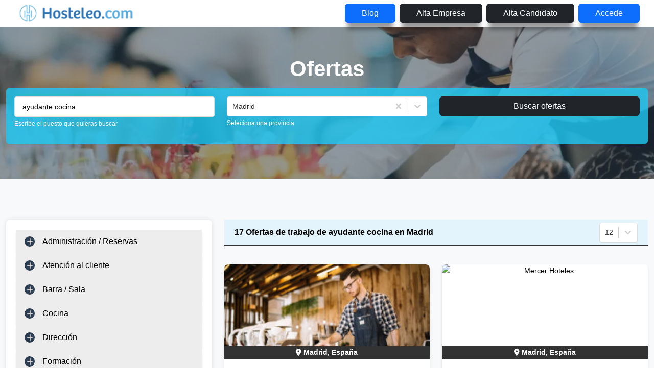

--- FILE ---
content_type: text/html; charset=utf-8
request_url: https://hosteleo.com/es/ayudante-cocina/madrid
body_size: 33455
content:
<!DOCTYPE html><html lang="es"><head><meta name="viewport" content="width=device-width"/><title>Ofertas de empleo de ayudante cocina en Madrid | Hosteleo</title><meta charSet="UTF-8"/><meta name="description" content="Encuentra las mejores ofertas de trabajo de ayudante cocina en Madrid. Ofertas actualizadas en tiempo real | Hosteleo"/><meta name="next-head-count" content="4"/><link data-next-font="size-adjust" rel="preconnect" href="/" crossorigin="anonymous"/><script id="google-tag-manager" data-nscript="beforeInteractive">
          (function(w,d,s,l,i){w[l]=w[l]||[];w[l].push({'gtm.start':
          new Date().getTime(),event:'gtm.js'});var f=d.getElementsByTagName(s)[0],
          j=d.createElement(s),dl=l!='dataLayer'?'&l='+l:'';j.async=true;j.src=
          'https://www.googletagmanager.com/gtm.js?id='+i+dl;f.parentNode.insertBefore(j,f);
          })(window,document,'script','dataLayer','GTM-PBXVM8HN');
        </script><link rel="preload" href="/_next/static/css/e7552778deaba27c.css" as="style"/><link rel="stylesheet" href="/_next/static/css/e7552778deaba27c.css" data-n-g=""/><link rel="preload" href="/_next/static/css/f008eed0b51ef82b.css" as="style"/><link rel="stylesheet" href="/_next/static/css/f008eed0b51ef82b.css" data-n-p=""/><noscript data-n-css=""></noscript><script defer="" nomodule="" src="/_next/static/chunks/polyfills-42372ed130431b0a.js"></script><script src="/_next/static/chunks/webpack-57263ddd0ebd85c2.js" defer=""></script><script src="/_next/static/chunks/framework-8e44fe53f5c42c5b.js" defer=""></script><script src="/_next/static/chunks/main-c3371b955944a705.js" defer=""></script><script src="/_next/static/chunks/pages/_app-7e74ff794e5289ee.js" defer=""></script><script src="/_next/static/chunks/6477-988fe020e9258341.js" defer=""></script><script src="/_next/static/chunks/5183-71f553758c85e1a1.js" defer=""></script><script src="/_next/static/chunks/5722-dc780a0082d648df.js" defer=""></script><script src="/_next/static/chunks/7198-add8c7d78a742406.js" defer=""></script><script src="/_next/static/chunks/9060-ca194ec5268ccb4f.js" defer=""></script><script src="/_next/static/chunks/5111-0fa2bdf819ef39ac.js" defer=""></script><script src="/_next/static/chunks/5136-7b6dec8fd2740463.js" defer=""></script><script src="/_next/static/chunks/9876-7153b85f1917702f.js" defer=""></script><script src="/_next/static/chunks/663-1744f42b1329c839.js" defer=""></script><script src="/_next/static/chunks/7113-22039f82dbab9aaa.js" defer=""></script><script src="/_next/static/chunks/pages/%5BfirstParam%5D/%5BsecondParam%5D-b9781b85e917bdc8.js" defer=""></script><script src="/_next/static/LXqzhXr8RT5x--JOpNclO/_buildManifest.js" defer=""></script><script src="/_next/static/LXqzhXr8RT5x--JOpNclO/_ssgManifest.js" defer=""></script><style id="__jsx-9827134baa319b42">.custom-btn-home{padding-left:2rem;padding-right:2rem;-webkit-box-shadow:0px 17px 10px -5px rgba(0,0,0,.4);-moz-box-shadow:0px 17px 10px -5px rgba(0,0,0,.4);box-shadow:0px 17px 10px -5px rgba(0,0,0,.4)}</style><style id="__jsx-7cff5fc2ad799790">.popover-body{-webkit-box-shadow:0 1px 8px 0 rgba(0,0,0,.16);-moz-box-shadow:0 1px 8px 0 rgba(0,0,0,.16);box-shadow:0 1px 8px 0 rgba(0,0,0,.16)}</style></head><body><div id="__next"><div class="jsx-9827134baa319b42 d-block d-sm-block d-md-none fixed-top"><header class="header"><div class="navigation-wrapper"><div class="container-fluid"><div class="row"><div class="col-12"><nav class="ps-0 pe-0 navbar navbar-expand-lg navbar-light bg-lighter"><div class="container"><span style="cursor:pointer;margin-left:-25px" class="d-block d-md-none navbar-brand"><a href="/es"><img alt="logo de hosteleo con texto" loading="lazy" width="240" height="50" decoding="async" data-nimg="1" class="image-fit logo" style="color:transparent" srcSet="/_next/image?url=%2Fassets%2Fimages%2Fhost_logo.png&amp;w=256&amp;q=75 1x, /_next/image?url=%2Fassets%2Fimages%2Fhost_logo.png&amp;w=640&amp;q=75 2x" src="/_next/image?url=%2Fassets%2Fimages%2Fhost_logo.png&amp;w=640&amp;q=75"/></a></span><span style="cursor:pointer" class="d-none d-md-block navbar-brand"><a href="/es"><img alt="logo de hosteleo con texto" loading="lazy" width="240" height="50" decoding="async" data-nimg="1" class="image-fit logo" style="color:transparent" srcSet="/_next/image?url=%2Fassets%2Fimages%2Fhost_logo.png&amp;w=256&amp;q=75 1x, /_next/image?url=%2Fassets%2Fimages%2Fhost_logo.png&amp;w=640&amp;q=75 2x" src="/_next/image?url=%2Fassets%2Fimages%2Fhost_logo.png&amp;w=640&amp;q=75"/></a></span><button style="margin-right:-5px" aria-controls="responsive-navbar-nav" aria-label="Toggle navigation" type="button" class="navbar-toggler collapsed"><span class="navbar-toggler-icon"></span></button><div class="navbar-collapse collapse" id="responsive-navBar-nav"><div class="d-flex ms-auto navbar-nav"><a target="_blank" class="btn btn-primary mx-1 my-1 custom-btn-home btn-register text-capitalize" href="https://hosteleo.com/blog/">blog</a><a class="btn btn-dark mx-1 my-1 text-capitalize custom-btn-home btn-register" href="/es/alta-empresa">Alta empresa</a><a class="btn btn-dark mx-1 my-1 text-capitalize custom-btn-home btn-register" href="/es/alta-candidato">Alta candidato</a><a class="btn btn-primary mx-1 my-1 text-capitalize custom-btn-home btn-login" href="/es/login">Accede</a></div></div></div></nav></div></div></div></div></header></div><div class="jsx-9827134baa319b42 d-none d-sm-none d-md-block"><header class="header"><div class="navigation-wrapper"><div class="container-fluid"><div class="row"><div class="col-12"><nav class="ps-0 pe-0 navbar navbar-expand-lg navbar-light bg-lighter"><div class="container"><span style="cursor:pointer;margin-left:-25px" class="d-block d-md-none navbar-brand"><a href="/es"><img alt="logo de hosteleo con texto" loading="lazy" width="240" height="50" decoding="async" data-nimg="1" class="image-fit logo" style="color:transparent" srcSet="/_next/image?url=%2Fassets%2Fimages%2Fhost_logo.png&amp;w=256&amp;q=75 1x, /_next/image?url=%2Fassets%2Fimages%2Fhost_logo.png&amp;w=640&amp;q=75 2x" src="/_next/image?url=%2Fassets%2Fimages%2Fhost_logo.png&amp;w=640&amp;q=75"/></a></span><span style="cursor:pointer" class="d-none d-md-block navbar-brand"><a href="/es"><img alt="logo de hosteleo con texto" loading="lazy" width="240" height="50" decoding="async" data-nimg="1" class="image-fit logo" style="color:transparent" srcSet="/_next/image?url=%2Fassets%2Fimages%2Fhost_logo.png&amp;w=256&amp;q=75 1x, /_next/image?url=%2Fassets%2Fimages%2Fhost_logo.png&amp;w=640&amp;q=75 2x" src="/_next/image?url=%2Fassets%2Fimages%2Fhost_logo.png&amp;w=640&amp;q=75"/></a></span><button style="margin-right:-5px" aria-controls="responsive-navbar-nav" aria-label="Toggle navigation" type="button" class="navbar-toggler collapsed"><span class="navbar-toggler-icon"></span></button><div class="navbar-collapse collapse" id="responsive-navBar-nav"><div class="d-flex ms-auto navbar-nav"><a target="_blank" class="btn btn-primary mx-1 my-1 custom-btn-home btn-register text-capitalize" href="https://hosteleo.com/blog/">blog</a><a class="btn btn-dark mx-1 my-1 text-capitalize custom-btn-home btn-register" href="/es/alta-empresa">Alta empresa</a><a class="btn btn-dark mx-1 my-1 text-capitalize custom-btn-home btn-register" href="/es/alta-candidato">Alta candidato</a><a class="btn btn-primary mx-1 my-1 text-capitalize custom-btn-home btn-login" href="/es/login">Accede</a></div></div></div></nav></div></div></div></div></header></div><div class="subheader normal-bg section-padding"><div class="container" style="margin-top:calc(-80px + 3vw)"><div class="row"><div class="col-12"><span class="text-custom-white fw-bold" style="font-size:calc(16px + 2vw);font-family:Lato, sans-serif">Ofertas</span><ul class="custom-flex justify-content-center" style="font-size:1.1rem"></ul></div></div></div></div><div class="fub-form position-absolute w-100" style="margin-top:calc(-270px + 6vw)"><div class="container pt-3"><div class="form-1 rounded px-3 pt-3 pb-1"><form class="row" method="Post"><div class="col-md-4 col-sm-12 mb-2"><div class="mb-md-15"><div class="mb-3"><input type="search" aria-label="Puestos a buscar" class="form-control-custom input-job-search-bar" placeholder="Busco trabajo de..." name="searchText" value=""/><label class="small-text">Escribe el puesto que quieras buscar</label></div></div></div><div class="col-md-4 col-sm-12 mb-2"><div class="group-form mb-md-15"><style data-emotion="css b62m3t-container">.css-b62m3t-container{position:relative;box-sizing:border-box;}</style><div class="css-b62m3t-container"><style data-emotion="css 7pg0cj-a11yText">.css-7pg0cj-a11yText{z-index:9999;border:0;clip:rect(1px, 1px, 1px, 1px);height:1px;width:1px;position:absolute;overflow:hidden;padding:0;white-space:nowrap;}</style><span id="react-select-search-form-province-id-live-region" class="css-7pg0cj-a11yText"></span><span aria-live="polite" aria-atomic="false" aria-relevant="additions text" role="log" class="css-7pg0cj-a11yText"></span><style data-emotion="css 1ob58gf-control">.css-1ob58gf-control{-webkit-align-items:center;-webkit-box-align:center;-ms-flex-align:center;align-items:center;cursor:default;display:-webkit-box;display:-webkit-flex;display:-ms-flexbox;display:flex;-webkit-box-flex-wrap:wrap;-webkit-flex-wrap:wrap;-ms-flex-wrap:wrap;flex-wrap:wrap;-webkit-box-pack:justify;-webkit-justify-content:space-between;justify-content:space-between;min-height:38px;outline:0!important;position:relative;-webkit-transition:all 100ms;transition:all 100ms;background-color:hsl(0, 0%, 100%);border-color:hsl(0, 0%, 80%);border-radius:.25rem;border-style:solid;border-width:1px;box-shadow:none;box-sizing:border-box;font-size:.9rem;border:1px solid #ddd;border-bottom:1px solid #ddd;}.css-1ob58gf-control:hover{border:1px solid #ddd;border-bottom:1px solid #ddd;}</style><div class="css-1ob58gf-control"><style data-emotion="css hlgwow">.css-hlgwow{-webkit-align-items:center;-webkit-box-align:center;-ms-flex-align:center;align-items:center;display:grid;-webkit-flex:1;-ms-flex:1;flex:1;-webkit-box-flex-wrap:wrap;-webkit-flex-wrap:wrap;-ms-flex-wrap:wrap;flex-wrap:wrap;-webkit-overflow-scrolling:touch;position:relative;overflow:hidden;padding:2px 8px;box-sizing:border-box;}</style><div class="css-hlgwow"><style data-emotion="css 1jqq78o-placeholder">.css-1jqq78o-placeholder{grid-area:1/1/2/3;color:hsl(0, 0%, 50%);margin-left:2px;margin-right:2px;box-sizing:border-box;}</style><div class="css-1jqq78o-placeholder" id="react-select-search-form-province-id-placeholder">Provincia</div><style data-emotion="css 19bb58m">.css-19bb58m{visibility:visible;-webkit-flex:1 1 auto;-ms-flex:1 1 auto;flex:1 1 auto;display:inline-grid;grid-area:1/1/2/3;grid-template-columns:0 min-content;margin:2px;padding-bottom:2px;padding-top:2px;color:hsl(0, 0%, 20%);box-sizing:border-box;}.css-19bb58m:after{content:attr(data-value) " ";visibility:hidden;white-space:pre;grid-area:1/2;font:inherit;min-width:2px;border:0;margin:0;outline:0;padding:0;}</style><div class="css-19bb58m" data-value=""><input class="" style="label:input;color:inherit;background:0;opacity:1;width:100%;grid-area:1 / 2;font:inherit;min-width:2px;border:0;margin:0;outline:0;padding:0" autoCapitalize="none" autoComplete="off" autoCorrect="off" id="react-select-search-form-province-id-input" spellcheck="false" tabindex="0" type="text" aria-autocomplete="list" aria-expanded="false" aria-haspopup="true" aria-label="Seleccion de provincia" role="combobox" aria-activedescendant="" aria-describedby="react-select-search-form-province-id-placeholder" value=""/></div></div><style data-emotion="css 1wy0on6">.css-1wy0on6{-webkit-align-items:center;-webkit-box-align:center;-ms-flex-align:center;align-items:center;-webkit-align-self:stretch;-ms-flex-item-align:stretch;align-self:stretch;display:-webkit-box;display:-webkit-flex;display:-ms-flexbox;display:flex;-webkit-flex-shrink:0;-ms-flex-negative:0;flex-shrink:0;box-sizing:border-box;}</style><div class="css-1wy0on6"><style data-emotion="css 1u9des2-indicatorSeparator">.css-1u9des2-indicatorSeparator{-webkit-align-self:stretch;-ms-flex-item-align:stretch;align-self:stretch;width:1px;background-color:hsl(0, 0%, 80%);margin-bottom:8px;margin-top:8px;box-sizing:border-box;}</style><span class="css-1u9des2-indicatorSeparator"></span><style data-emotion="css 1xc3v61-indicatorContainer">.css-1xc3v61-indicatorContainer{display:-webkit-box;display:-webkit-flex;display:-ms-flexbox;display:flex;-webkit-transition:color 150ms;transition:color 150ms;color:hsl(0, 0%, 80%);padding:8px;box-sizing:border-box;}.css-1xc3v61-indicatorContainer:hover{color:hsl(0, 0%, 60%);}</style><div class="css-1xc3v61-indicatorContainer" aria-hidden="true"><style data-emotion="css 8mmkcg">.css-8mmkcg{display:inline-block;fill:currentColor;line-height:1;stroke:currentColor;stroke-width:0;}</style><svg height="20" width="20" viewBox="0 0 20 20" aria-hidden="true" focusable="false" class="css-8mmkcg"><path d="M4.516 7.548c0.436-0.446 1.043-0.481 1.576 0l3.908 3.747 3.908-3.747c0.533-0.481 1.141-0.446 1.574 0 0.436 0.445 0.408 1.197 0 1.615-0.406 0.418-4.695 4.502-4.695 4.502-0.217 0.223-0.502 0.335-0.787 0.335s-0.57-0.112-0.789-0.335c0 0-4.287-4.084-4.695-4.502s-0.436-1.17 0-1.615z"></path></svg></div></div></div></div><label class="small-text">Seleciona una provincia</label></div></div><div class="col-md-4 col-sm-12"><button type="submit" class="btn btn-dark btn-block w-100">Buscar ofertas</button></div></form></div></div></div><section class="jsx-7cff5fc2ad799790 bg-light section-padding"><div class="jsx-7cff5fc2ad799790 container"><div class="jsx-7cff5fc2ad799790 row"><aside class="jsx-7cff5fc2ad799790 col-lg-4 d-none d-md-inline"><div class="jsx-7cff5fc2ad799790 sidebar_wrap mb-md-80"><div class="sidebar"><div class="card sidebar_widgets mb-xl-30"><div class="widget_ofertas"><div class="thc-ofertas-inner"><div class="custom-accordion d-block mb-md-80 accordion"><div class="card"><div class="collapseparent accordion-collapse collapse"><div class="card-body"><ul><li class="ms-4"><a aria-expanded="false" aria-controls="icon-loader-subcategorie-area-0-0" class="text-custom-black fs-14" href="/es/administrativo"><div class="d-flex justify-content-between">Administrativa/o<div id="icon-loader-subcategorie-area-0-0" class="collapse"></div></div></a></li><li class="ms-4"><a aria-expanded="false" aria-controls="icon-loader-subcategorie-area-0-1" class="text-custom-black fs-14" href="/es/agente-de-reservas"><div class="d-flex justify-content-between">Agente de reservas<div id="icon-loader-subcategorie-area-0-1" class="collapse"></div></div></a></li><li class="ms-4"><a aria-expanded="false" aria-controls="icon-loader-subcategorie-area-0-2" class="text-custom-black fs-14" href="/es/secretaria"><div class="d-flex justify-content-between">Secretaria<div id="icon-loader-subcategorie-area-0-2" class="collapse"></div></div></a></li></ul></div></div><div class="card-header"><button type="button" style="text-decoration:none" class="btn btn-link">Administración / Reservas</button></div></div><div class="card"><div class="collapseparent accordion-collapse collapse"><div class="card-body"><ul><li class="ms-4"><a aria-expanded="false" aria-controls="icon-loader-subcategorie-area-1-0" class="text-custom-black fs-14" href="/es/azafata"><div class="d-flex justify-content-between">Azafata<div id="icon-loader-subcategorie-area-1-0" class="collapse"></div></div></a></li><li class="ms-4"><a aria-expanded="false" aria-controls="icon-loader-subcategorie-area-1-1" class="text-custom-black fs-14" href="/es/dependiente"><div class="d-flex justify-content-between">Dependiente/a<div id="icon-loader-subcategorie-area-1-1" class="collapse"></div></div></a></li><li class="ms-4"><a aria-expanded="false" aria-controls="icon-loader-subcategorie-area-1-2" class="text-custom-black fs-14" href="/es/guest-experience"><div class="d-flex justify-content-between">Guest Experience<div id="icon-loader-subcategorie-area-1-2" class="collapse"></div></div></a></li><li class="ms-4"><a aria-expanded="false" aria-controls="icon-loader-subcategorie-area-1-3" class="text-custom-black fs-14" href="/es/hostess"><div class="d-flex justify-content-between">Hostess<div id="icon-loader-subcategorie-area-1-3" class="collapse"></div></div></a></li></ul></div></div><div class="card-header"><button type="button" style="text-decoration:none" class="btn btn-link">Atención al cliente</button></div></div><div class="card"><div class="collapseparent accordion-collapse collapse"><div class="card-body"><ul><li class="ms-4"><a aria-expanded="false" aria-controls="icon-loader-subcategorie-area-2-0" class="text-custom-black fs-14" href="/es/alimentos-y-bebidas"><div class="d-flex justify-content-between">Alimentos y Bebidas<div id="icon-loader-subcategorie-area-2-0" class="collapse"></div></div></a></li><li class="ms-4"><a aria-expanded="false" aria-controls="icon-loader-subcategorie-area-2-1" class="text-custom-black fs-14" href="/es/barman"><div class="d-flex justify-content-between">Barman<div id="icon-loader-subcategorie-area-2-1" class="collapse"></div></div></a></li><li class="ms-4"><a aria-expanded="false" aria-controls="icon-loader-subcategorie-area-2-2" class="text-custom-black fs-14" href="/es/bartender"><div class="d-flex justify-content-between">Bartender<div id="icon-loader-subcategorie-area-2-2" class="collapse"></div></div></a></li><li class="ms-4"><a aria-expanded="false" aria-controls="icon-loader-subcategorie-area-2-3" class="text-custom-black fs-14" href="/es/camarero"><div class="d-flex justify-content-between">Camarero/a<div id="icon-loader-subcategorie-area-2-3" class="collapse"></div></div></a></li><li class="ms-4"><a aria-expanded="false" aria-controls="icon-loader-subcategorie-area-2-4" class="text-custom-black fs-14" href="/es/jefe-de-sala"><div class="d-flex justify-content-between">Jefe de Sala<div id="icon-loader-subcategorie-area-2-4" class="collapse"></div></div></a></li><li class="ms-4"><a aria-expanded="false" aria-controls="icon-loader-subcategorie-area-2-5" class="text-custom-black fs-14" href="/es/maitre"><div class="d-flex justify-content-between">Maitre<div id="icon-loader-subcategorie-area-2-5" class="collapse"></div></div></a></li><li class="ms-4"><a aria-expanded="false" aria-controls="icon-loader-subcategorie-area-2-6" class="text-custom-black fs-14" href="/es/sumiller"><div class="d-flex justify-content-between">Sumiller<div id="icon-loader-subcategorie-area-2-6" class="collapse"></div></div></a></li></ul></div></div><div class="card-header"><button type="button" style="text-decoration:none" class="btn btn-link">Barra / Sala</button></div></div><div class="card"><div class="collapseparent accordion-collapse collapse"><div class="card-body"><ul><li class="ms-4"><a aria-expanded="false" aria-controls="icon-loader-subcategorie-area-3-0" class="text-custom-black fs-14" href="/es/ayudante-de-cocina"><div class="d-flex justify-content-between">Ayudante de Cocina<div id="icon-loader-subcategorie-area-3-0" class="collapse"></div></div></a></li><li class="ms-4"><a aria-expanded="false" aria-controls="icon-loader-subcategorie-area-3-1" class="text-custom-black fs-14" href="/es/chef-ejecutivo"><div class="d-flex justify-content-between">Chef Ejecutivo<div id="icon-loader-subcategorie-area-3-1" class="collapse"></div></div></a></li><li class="ms-4"><a aria-expanded="false" aria-controls="icon-loader-subcategorie-area-3-2" class="text-custom-black fs-14" href="/es/cocinero"><div class="d-flex justify-content-between">Cocinero/a<div id="icon-loader-subcategorie-area-3-2" class="collapse"></div></div></a></li><li class="ms-4"><a aria-expanded="false" aria-controls="icon-loader-subcategorie-area-3-3" class="text-custom-black fs-14" href="/es/jefe-de-cocina"><div class="d-flex justify-content-between">Jefe de Cocina<div id="icon-loader-subcategorie-area-3-3" class="collapse"></div></div></a></li><li class="ms-4"><a aria-expanded="false" aria-controls="icon-loader-subcategorie-area-3-4" class="text-custom-black fs-14" href="/es/pastelero"><div class="d-flex justify-content-between">Pastelero<div id="icon-loader-subcategorie-area-3-4" class="collapse"></div></div></a></li><li class="ms-4"><a aria-expanded="false" aria-controls="icon-loader-subcategorie-area-3-5" class="text-custom-black fs-14" href="/es/pinche"><div class="d-flex justify-content-between">Pinche<div id="icon-loader-subcategorie-area-3-5" class="collapse"></div></div></a></li><li class="ms-4"><a aria-expanded="false" aria-controls="icon-loader-subcategorie-area-3-6" class="text-custom-black fs-14" href="/es/sushiman"><div class="d-flex justify-content-between">Sushiman<div id="icon-loader-subcategorie-area-3-6" class="collapse"></div></div></a></li></ul></div></div><div class="card-header"><button type="button" style="text-decoration:none" class="btn btn-link">Cocina</button></div></div><div class="card"><div class="collapseparent accordion-collapse collapse"><div class="card-body"><ul><li class="ms-4"><a aria-expanded="false" aria-controls="icon-loader-subcategorie-area-4-0" class="text-custom-black fs-14" href="/es/director"><div class="d-flex justify-content-between">Director/a<div id="icon-loader-subcategorie-area-4-0" class="collapse"></div></div></a></li><li class="ms-4"><a aria-expanded="false" aria-controls="icon-loader-subcategorie-area-4-1" class="text-custom-black fs-14" href="/es/director-de-hotel"><div class="d-flex justify-content-between">Director de Hotel<div id="icon-loader-subcategorie-area-4-1" class="collapse"></div></div></a></li><li class="ms-4"><a aria-expanded="false" aria-controls="icon-loader-subcategorie-area-4-2" class="text-custom-black fs-14" href="/es/encargado"><div class="d-flex justify-content-between">Encargado<div id="icon-loader-subcategorie-area-4-2" class="collapse"></div></div></a></li><li class="ms-4"><a aria-expanded="false" aria-controls="icon-loader-subcategorie-area-4-3" class="text-custom-black fs-14" href="/es/gerente"><div class="d-flex justify-content-between">Gerente<div id="icon-loader-subcategorie-area-4-3" class="collapse"></div></div></a></li><li class="ms-4"><a aria-expanded="false" aria-controls="icon-loader-subcategorie-area-4-4" class="text-custom-black fs-14" href="/es/responsable"><div class="d-flex justify-content-between">Responsable<div id="icon-loader-subcategorie-area-4-4" class="collapse"></div></div></a></li></ul></div></div><div class="card-header"><button type="button" style="text-decoration:none" class="btn btn-link">Dirección</button></div></div><div class="card"><div class="collapseparent accordion-collapse collapse"><div class="card-body"><ul><li class="ms-4"><a aria-expanded="false" aria-controls="icon-loader-subcategorie-area-5-0" class="text-custom-black fs-14" href="/es/formador"><div class="d-flex justify-content-between">Formador/a<div id="icon-loader-subcategorie-area-5-0" class="collapse"></div></div></a></li></ul></div></div><div class="card-header"><button type="button" style="text-decoration:none" class="btn btn-link">Formación</button></div></div><div class="card"><div class="collapseparent accordion-collapse collapse"><div class="card-body"><ul><li class="ms-4"><a aria-expanded="false" aria-controls="icon-loader-subcategorie-area-6-0" class="text-custom-black fs-14" href="/es/electricista"><div class="d-flex justify-content-between">Electricista<div id="icon-loader-subcategorie-area-6-0" class="collapse"></div></div></a></li><li class="ms-4"><a aria-expanded="false" aria-controls="icon-loader-subcategorie-area-6-1" class="text-custom-black fs-14" href="/es/jardinero"><div class="d-flex justify-content-between">Jardinero<div id="icon-loader-subcategorie-area-6-1" class="collapse"></div></div></a></li><li class="ms-4"><a aria-expanded="false" aria-controls="icon-loader-subcategorie-area-6-2" class="text-custom-black fs-14" href="/es/tecnico-de-mantenimiento"><div class="d-flex justify-content-between">Técnico de mantenimiento<div id="icon-loader-subcategorie-area-6-2" class="collapse"></div></div></a></li></ul></div></div><div class="card-header"><button type="button" style="text-decoration:none" class="btn btn-link">Mantenimiento</button></div></div><div class="card"><div class="collapseparent accordion-collapse collapse"><div class="card-body"><ul><li class="ms-4"><a aria-expanded="false" aria-controls="icon-loader-subcategorie-area-7-0" class="text-custom-black fs-14" href="/es/camarera-de-pisos"><div class="d-flex justify-content-between">Camarera de Pisos<div id="icon-loader-subcategorie-area-7-0" class="collapse"></div></div></a></li><li class="ms-4"><a aria-expanded="false" aria-controls="icon-loader-subcategorie-area-7-1" class="text-custom-black fs-14" href="/es/gobernanta"><div class="d-flex justify-content-between">Gobernanta<div id="icon-loader-subcategorie-area-7-1" class="collapse"></div></div></a></li><li class="ms-4"><a aria-expanded="false" aria-controls="icon-loader-subcategorie-area-7-2" class="text-custom-black fs-14" href="/es/subgobernanta"><div class="d-flex justify-content-between">Subgobernanta<div id="icon-loader-subcategorie-area-7-2" class="collapse"></div></div></a></li><li class="ms-4"><a aria-expanded="false" aria-controls="icon-loader-subcategorie-area-7-3" class="text-custom-black fs-14" href="/es/valet"><div class="d-flex justify-content-between">Valet<div id="icon-loader-subcategorie-area-7-3" class="collapse"></div></div></a></li></ul></div></div><div class="card-header"><button type="button" style="text-decoration:none" class="btn btn-link">Pisos/Limpieza</button></div></div><div class="card"><div class="collapseparent accordion-collapse collapse"><div class="card-body"><ul><li class="ms-4"><a aria-expanded="false" aria-controls="icon-loader-subcategorie-area-8-0" class="text-custom-black fs-14" href="/es/botones"><div class="d-flex justify-content-between">Botones<div id="icon-loader-subcategorie-area-8-0" class="collapse"></div></div></a></li><li class="ms-4"><a aria-expanded="false" aria-controls="icon-loader-subcategorie-area-8-1" class="text-custom-black fs-14" href="/es/chofer"><div class="d-flex justify-content-between">Chofer<div id="icon-loader-subcategorie-area-8-1" class="collapse"></div></div></a></li><li class="ms-4"><a aria-expanded="false" aria-controls="icon-loader-subcategorie-area-8-2" class="text-custom-black fs-14" href="/es/conserje"><div class="d-flex justify-content-between">Conserje<div id="icon-loader-subcategorie-area-8-2" class="collapse"></div></div></a></li><li class="ms-4"><a aria-expanded="false" aria-controls="icon-loader-subcategorie-area-8-3" class="text-custom-black fs-14" href="/es/jefe-de-recepcion"><div class="d-flex justify-content-between">Jefe de Recepción<div id="icon-loader-subcategorie-area-8-3" class="collapse"></div></div></a></li><li class="ms-4"><a aria-expanded="false" aria-controls="icon-loader-subcategorie-area-8-4" class="text-custom-black fs-14" href="/es/recepcionista"><div class="d-flex justify-content-between">Recepcionista<div id="icon-loader-subcategorie-area-8-4" class="collapse"></div></div></a></li></ul></div></div><div class="card-header"><button type="button" style="text-decoration:none" class="btn btn-link">Recepción</button></div></div><div class="card"><div class="collapseparent accordion-collapse collapse"><div class="card-body"><ul><li class="ms-4"><a aria-expanded="false" aria-controls="icon-loader-subcategorie-area-9-0" class="text-custom-black fs-14" href="/es/director-de-recursos-humanos"><div class="d-flex justify-content-between">Director de Recursos Humanos<div id="icon-loader-subcategorie-area-9-0" class="collapse"></div></div></a></li><li class="ms-4"><a aria-expanded="false" aria-controls="icon-loader-subcategorie-area-9-1" class="text-custom-black fs-14" href="/es/tecnico-de-seleccion"><div class="d-flex justify-content-between">Técnico de Selección<div id="icon-loader-subcategorie-area-9-1" class="collapse"></div></div></a></li></ul></div></div><div class="card-header"><button type="button" style="text-decoration:none" class="btn btn-link">Recursos Humanos</button></div></div><div class="card"><div class="collapseparent accordion-collapse collapse"><div class="card-body"><ul><li class="ms-4"><a aria-expanded="false" aria-controls="icon-loader-subcategorie-area-10-0" class="text-custom-black fs-14" href="/es/comercial"><div class="d-flex justify-content-between">Comercial<div id="icon-loader-subcategorie-area-10-0" class="collapse"></div></div></a></li><li class="ms-4"><a aria-expanded="false" aria-controls="icon-loader-subcategorie-area-10-1" class="text-custom-black fs-14" href="/es/promotor"><div class="d-flex justify-content-between">Promotor<div id="icon-loader-subcategorie-area-10-1" class="collapse"></div></div></a></li><li class="ms-4"><a aria-expanded="false" aria-controls="icon-loader-subcategorie-area-10-2" class="text-custom-black fs-14" href="/es/relaciones-publicas"><div class="d-flex justify-content-between">Relaciones Públicas<div id="icon-loader-subcategorie-area-10-2" class="collapse"></div></div></a></li><li class="ms-4"><a aria-expanded="false" aria-controls="icon-loader-subcategorie-area-10-3" class="text-custom-black fs-14" href="/es/revenue-manager"><div class="d-flex justify-content-between">Revenue Manager<div id="icon-loader-subcategorie-area-10-3" class="collapse"></div></div></a></li></ul></div></div><div class="card-header"><button type="button" style="text-decoration:none" class="btn btn-link">Ventas/Marketing</button></div></div><div class="card"><div class="collapseparent accordion-collapse collapse"><div class="card-body"><ul><li class="ms-4"><a aria-expanded="false" aria-controls="icon-loader-subcategorie-area-11-0" class="text-custom-black fs-14" href="/es/aparcacoches"><div class="d-flex justify-content-between">Aparcacoches<div id="icon-loader-subcategorie-area-11-0" class="collapse"></div></div></a></li><li class="ms-4"><a aria-expanded="false" aria-controls="icon-loader-subcategorie-area-11-1" class="text-custom-black fs-14" href="/es/discjockey"><div class="d-flex justify-content-between">Disc Jockey<div id="icon-loader-subcategorie-area-11-1" class="collapse"></div></div></a></li><li class="ms-4"><a aria-expanded="false" aria-controls="icon-loader-subcategorie-area-11-2" class="text-custom-black fs-14" href="/es/repartidor"><div class="d-flex justify-content-between">Repartidor<div id="icon-loader-subcategorie-area-11-2" class="collapse"></div></div></a></li><li class="ms-4"><a aria-expanded="false" aria-controls="icon-loader-subcategorie-area-11-3" class="text-custom-black fs-14" href="/es/seguridad-puerta"><div class="d-flex justify-content-between">Seguridad Puerta<div id="icon-loader-subcategorie-area-11-3" class="collapse"></div></div></a></li><li class="ms-4"><a aria-expanded="false" aria-controls="icon-loader-subcategorie-area-11-4" class="text-custom-black fs-14" href="/es/extras"><div class="d-flex justify-content-between">Extras<div id="icon-loader-subcategorie-area-11-4" class="collapse"></div></div></a></li></ul></div></div><div class="card-header"><button type="button" style="text-decoration:none" class="btn btn-link">Otros</button></div></div></div></div></div></div><div class="card sidebar_widgets mb-xl-30"><div class="widget_title"><h5 class="no-margin text-custom-white">Experiencia</h5></div><ul class="experiences custom"><li class="my-2"><label style="cursor:pointer;font-size:15px;display:flex;align-items:center;gap:7px"><input style="margin:0" selecttype="experiencia" type="checkbox"/> Sin Experiencia</label></li><li class="my-2"><label style="cursor:pointer;font-size:15px;display:flex;align-items:center;gap:7px"><input style="margin:0" selecttype="experiencia" type="checkbox"/> Sólo Prácticas - Becario</label></li><li class="my-2"><label style="cursor:pointer;font-size:15px;display:flex;align-items:center;gap:7px"><input style="margin:0" selecttype="experiencia" type="checkbox"/> 1 Año</label></li><li class="my-2"><label style="cursor:pointer;font-size:15px;display:flex;align-items:center;gap:7px"><input style="margin:0" selecttype="experiencia" type="checkbox"/> 2 Años</label></li><li class="my-2"><label style="cursor:pointer;font-size:15px;display:flex;align-items:center;gap:7px"><input style="margin:0" selecttype="experiencia" type="checkbox"/> 3 a 5 Años</label></li><li class="my-2"><label style="cursor:pointer;font-size:15px;display:flex;align-items:center;gap:7px"><input style="margin:0" selecttype="experiencia" type="checkbox"/> Más de 5 Años</label></li></ul></div><div class="card sidebar_widgets mb-xl-30"><div class="widget_title"><h5 class="no-margin text-custom-white">Salario</h5></div><ul class="wages custom"><li class="my-2"><label style="cursor:pointer;font-size:15px;display:flex;align-items:center;gap:7px"><input style="margin:0" selecttype="salario" type="checkbox"/> Menos de 12.000</label></li><li class="my-2"><label style="cursor:pointer;font-size:15px;display:flex;align-items:center;gap:7px"><input style="margin:0" selecttype="salario" type="checkbox"/> 12.000-18.000</label></li><li class="my-2"><label style="cursor:pointer;font-size:15px;display:flex;align-items:center;gap:7px"><input style="margin:0" selecttype="salario" type="checkbox"/> 18.000-24.000</label></li><li class="my-2"><label style="cursor:pointer;font-size:15px;display:flex;align-items:center;gap:7px"><input style="margin:0" selecttype="salario" type="checkbox"/> 24.000-30.000</label></li><li class="my-2"><label style="cursor:pointer;font-size:15px;display:flex;align-items:center;gap:7px"><input style="margin:0" selecttype="salario" type="checkbox"/> 30.000-36.000</label></li><li class="my-2"><label style="cursor:pointer;font-size:15px;display:flex;align-items:center;gap:7px"><input style="margin:0" selecttype="salario" type="checkbox"/> Más de 36.000</label></li><li class="my-2"><label style="cursor:pointer;font-size:15px;display:flex;align-items:center;gap:7px"><input style="margin:0" selecttype="salario" type="checkbox"/> 36.000-38.000</label></li><li class="my-2"><label style="cursor:pointer;font-size:15px;display:flex;align-items:center;gap:7px"><input style="margin:0" selecttype="salario" type="checkbox"/> 40.000-45.000</label></li><li class="my-2"><label style="cursor:pointer;font-size:15px;display:flex;align-items:center;gap:7px"><input style="margin:0" selecttype="salario" type="checkbox"/> Más de 50.000</label></li><li class="my-2"><label style="cursor:pointer;font-size:15px;display:flex;align-items:center;gap:7px"><input style="margin:0" selecttype="salario" type="checkbox"/> Más de 60.000</label></li><li class="my-2"><label style="cursor:pointer;font-size:15px;display:flex;align-items:center;gap:7px"><input style="margin:0" selecttype="salario" type="checkbox"/> Más de 70.000</label></li><li class="my-2"><label style="cursor:pointer;font-size:15px;display:flex;align-items:center;gap:7px"><input style="margin:0" selecttype="salario" type="checkbox"/> Más de 80.000</label></li><li class="my-2"><label style="cursor:pointer;font-size:15px;display:flex;align-items:center;gap:7px"><input style="margin:0" selecttype="salario" type="checkbox"/> Más de 90.000</label></li><li class="my-2"><label style="cursor:pointer;font-size:15px;display:flex;align-items:center;gap:7px"><input style="margin:0" selecttype="salario" type="checkbox"/> A convenir</label></li></ul></div><div class="card sidebar_widgets"><div class="widget_title"><h5 class="no-margin text-custom-white">Contrato</h5></div><ul class="wages custom"><li class="my-2"><label style="cursor:pointer;font-size:15px;display:flex;align-items:center;gap:7px"><input style="margin:0" selecttype="contrato" type="checkbox"/> Cobertura de Maternidad</label></li><li class="my-2"><label style="cursor:pointer;font-size:15px;display:flex;align-items:center;gap:7px"><input style="margin:0" selecttype="contrato" type="checkbox"/> Cobertura de Vacaciones</label></li><li class="my-2"><label style="cursor:pointer;font-size:15px;display:flex;align-items:center;gap:7px"><input style="margin:0" selecttype="contrato" type="checkbox"/> Fijo Discontinuo</label></li><li class="my-2"><label style="cursor:pointer;font-size:15px;display:flex;align-items:center;gap:7px"><input style="margin:0" selecttype="contrato" type="checkbox"/> Freelance - Autónomo</label></li><li class="my-2"><label style="cursor:pointer;font-size:15px;display:flex;align-items:center;gap:7px"><input style="margin:0" selecttype="contrato" type="checkbox"/> Indefinido</label></li><li class="my-2"><label style="cursor:pointer;font-size:15px;display:flex;align-items:center;gap:7px"><input style="margin:0" selecttype="contrato" type="checkbox"/> Por Obra o Servicio</label></li><li class="my-2"><label style="cursor:pointer;font-size:15px;display:flex;align-items:center;gap:7px"><input style="margin:0" selecttype="contrato" type="checkbox"/> Prácticas - Becario</label></li><li class="my-2"><label style="cursor:pointer;font-size:15px;display:flex;align-items:center;gap:7px"><input style="margin:0" selecttype="contrato" type="checkbox"/> Temporal</label></li><li class="my-2"><label style="cursor:pointer;font-size:15px;display:flex;align-items:center;gap:7px"><input style="margin:0" selecttype="contrato" type="checkbox"/> Temporal-Fijo</label></li></ul></div></div></div></aside><div class="jsx-7cff5fc2ad799790 col-lg-8 mt-n5 mt-md-0"><div class="jsx-7cff5fc2ad799790 row"><div class="jsx-7cff5fc2ad799790 col-12"><div style="background-color:#e4f4fd" class="jsx-7cff5fc2ad799790 listing-top-heading mb-xl-20"><h1 style="font-size:1rem;font-weight:bold" class="jsx-7cff5fc2ad799790 no-margin text-custom-black py-3 text-center">17 Ofertas de trabajo de ayudante cocina en Madrid</h1><div class="jsx-7cff5fc2ad799790 d-none d-md-block"><div class="jsx-7cff5fc2ad799790 group-form"><style data-emotion="css b62m3t-container">.css-b62m3t-container{position:relative;box-sizing:border-box;}</style><div class="css-b62m3t-container"><style data-emotion="css 7pg0cj-a11yText">.css-7pg0cj-a11yText{z-index:9999;border:0;clip:rect(1px, 1px, 1px, 1px);height:1px;width:1px;position:absolute;overflow:hidden;padding:0;white-space:nowrap;}</style><span id="react-select-listadoResultados-live-region" class="css-7pg0cj-a11yText"></span><span aria-live="polite" aria-atomic="false" aria-relevant="additions text" role="log" class="css-7pg0cj-a11yText"></span><style data-emotion="css 1ob58gf-control">.css-1ob58gf-control{-webkit-align-items:center;-webkit-box-align:center;-ms-flex-align:center;align-items:center;cursor:default;display:-webkit-box;display:-webkit-flex;display:-ms-flexbox;display:flex;-webkit-box-flex-wrap:wrap;-webkit-flex-wrap:wrap;-ms-flex-wrap:wrap;flex-wrap:wrap;-webkit-box-pack:justify;-webkit-justify-content:space-between;justify-content:space-between;min-height:38px;outline:0!important;position:relative;-webkit-transition:all 100ms;transition:all 100ms;background-color:hsl(0, 0%, 100%);border-color:hsl(0, 0%, 80%);border-radius:.25rem;border-style:solid;border-width:1px;box-shadow:none;box-sizing:border-box;font-size:.9rem;border:1px solid #ddd;border-bottom:1px solid #ddd;}.css-1ob58gf-control:hover{border:1px solid #ddd;border-bottom:1px solid #ddd;}</style><div class="css-1ob58gf-control"><style data-emotion="css hlgwow">.css-hlgwow{-webkit-align-items:center;-webkit-box-align:center;-ms-flex-align:center;align-items:center;display:grid;-webkit-flex:1;-ms-flex:1;flex:1;-webkit-box-flex-wrap:wrap;-webkit-flex-wrap:wrap;-ms-flex-wrap:wrap;flex-wrap:wrap;-webkit-overflow-scrolling:touch;position:relative;overflow:hidden;padding:2px 8px;box-sizing:border-box;}</style><div class="css-hlgwow"><style data-emotion="css 1dimb5e-singleValue">.css-1dimb5e-singleValue{grid-area:1/1/2/3;max-width:100%;overflow:hidden;text-overflow:ellipsis;white-space:nowrap;color:hsl(0, 0%, 20%);margin-left:2px;margin-right:2px;box-sizing:border-box;}</style><div class="css-1dimb5e-singleValue">12</div><style data-emotion="css 19bb58m">.css-19bb58m{visibility:visible;-webkit-flex:1 1 auto;-ms-flex:1 1 auto;flex:1 1 auto;display:inline-grid;grid-area:1/1/2/3;grid-template-columns:0 min-content;margin:2px;padding-bottom:2px;padding-top:2px;color:hsl(0, 0%, 20%);box-sizing:border-box;}.css-19bb58m:after{content:attr(data-value) " ";visibility:hidden;white-space:pre;grid-area:1/2;font:inherit;min-width:2px;border:0;margin:0;outline:0;padding:0;}</style><div class="css-19bb58m" data-value=""><input class="" style="label:input;color:inherit;background:0;opacity:1;width:100%;grid-area:1 / 2;font:inherit;min-width:2px;border:0;margin:0;outline:0;padding:0" autoCapitalize="none" autoComplete="off" autoCorrect="off" id="react-select-listadoResultados-input" spellcheck="false" tabindex="0" type="text" aria-autocomplete="list" aria-expanded="false" aria-haspopup="true" role="combobox" aria-activedescendant="" value=""/></div></div><style data-emotion="css 1wy0on6">.css-1wy0on6{-webkit-align-items:center;-webkit-box-align:center;-ms-flex-align:center;align-items:center;-webkit-align-self:stretch;-ms-flex-item-align:stretch;align-self:stretch;display:-webkit-box;display:-webkit-flex;display:-ms-flexbox;display:flex;-webkit-flex-shrink:0;-ms-flex-negative:0;flex-shrink:0;box-sizing:border-box;}</style><div class="css-1wy0on6"><style data-emotion="css 1u9des2-indicatorSeparator">.css-1u9des2-indicatorSeparator{-webkit-align-self:stretch;-ms-flex-item-align:stretch;align-self:stretch;width:1px;background-color:hsl(0, 0%, 80%);margin-bottom:8px;margin-top:8px;box-sizing:border-box;}</style><span class="css-1u9des2-indicatorSeparator"></span><style data-emotion="css 1xc3v61-indicatorContainer">.css-1xc3v61-indicatorContainer{display:-webkit-box;display:-webkit-flex;display:-ms-flexbox;display:flex;-webkit-transition:color 150ms;transition:color 150ms;color:hsl(0, 0%, 80%);padding:8px;box-sizing:border-box;}.css-1xc3v61-indicatorContainer:hover{color:hsl(0, 0%, 60%);}</style><div class="css-1xc3v61-indicatorContainer" aria-hidden="true"><style data-emotion="css 8mmkcg">.css-8mmkcg{display:inline-block;fill:currentColor;line-height:1;stroke:currentColor;stroke-width:0;}</style><svg height="20" width="20" viewBox="0 0 20 20" aria-hidden="true" focusable="false" class="css-8mmkcg"><path d="M4.516 7.548c0.436-0.446 1.043-0.481 1.576 0l3.908 3.747 3.908-3.747c0.533-0.481 1.141-0.446 1.574 0 0.436 0.445 0.408 1.197 0 1.615-0.406 0.418-4.695 4.502-4.695 4.502-0.217 0.223-0.502 0.335-0.787 0.335s-0.57-0.112-0.789-0.335c0 0-4.287-4.084-4.695-4.502s-0.436-1.17 0-1.615z"></path></svg></div></div></div></div></div></div><div class="jsx-7cff5fc2ad799790 d-block d-md-none"><i class="jsx-7cff5fc2ad799790 fa fa-plus-circle"></i></div></div></div><div class="jsx-7cff5fc2ad799790 col-md-6 my-3"><div class="jsx-7cff5fc2ad799790 card offer-box p-0 pb-3"><a class="text-custom-black" href="/es/hosco/2408363/job/lelio-lanza-fuochi-inaspettati/ayudantes-de-cocina-y-camareros"><div style="border-radius:.5rem .5rem 0 0;height:auto;min-height:160px;max-height:160px" class="jsx-7cff5fc2ad799790 post-img animate-img text-center"><img src="https://storage.googleapis.com/hosteleo-production-spain-w/imagenes_estandar/brooke-cagle-_rraO9NirHE-unsplash.jpg" alt="Lelio Lanza / Fuochi inaspettati" class=""/></div><div class="jsx-7cff5fc2ad799790 row post-date m-0"><div class="jsx-7cff5fc2ad799790 col-12 text-custom-white fw-600 date bg-custom-blue text-center"><i class="jsx-7cff5fc2ad799790 fas fa-map-marker-alt text-white"></i> <!-- --> Madrid,  España</div></div><div style="height:auto;min-height:185px" class="jsx-7cff5fc2ad799790 pt-4 pb-0 px-3"><div class="jsx-7cff5fc2ad799790 row mt-n3"><div class="jsx-7cff5fc2ad799790 col-10"><h4 style="text-transform:uppercase" class="jsx-7cff5fc2ad799790 truncate-offer-title">Ayudantes de cocina y Camareros</h4></div><div class="jsx-7cff5fc2ad799790 col-2"><img alt="Ayudantes de cocina y Camareros_hosco" title="Oferta Hosco" loading="lazy" width="32" height="32" decoding="async" data-nimg="1" style="color:transparent" src="/assets/images/hosco.svg"/></div></div><div class="jsx-7cff5fc2ad799790 text-muted row ms-n0 fw-bold pb-2"><div class="jsx-7cff5fc2ad799790 col-12 text-custom-black">JORNADA:<!-- --> <!-- -->Por definir</div><div class="jsx-7cff5fc2ad799790 col-12 text-custom-black">SALARIO: <!-- -->From 12 to 20 per hour</div></div><p class="jsx-7cff5fc2ad799790 text-muted truncate-description mb-0">Me llamo Lelio Lanza y soy uno Chef a domicilio. Para mi negozio &quot;Lelio Lanza - Fuochi inaspettati&quot;, se buscan Ayudantes de cocina a domicilio para preparación de platos, mise en place y apoyo en eventos. Se requiere experiencia al menos básica, organización, atención al detalle, pasión por la cocina, buena capacidad de comunicacion. Disponibilidad a demanda, con horarios y días planificados con anticipación según las necesidades del chef y los eventos programados. Se buscan camareros también (experiencia basica).</p></div></a><div class="jsx-7cff5fc2ad799790 col-12 text-center"><h5 class="jsx-7cff5fc2ad799790 mb-2">Lelio Lanza / Fuochi inaspettati</h5></div><div class="jsx-7cff5fc2ad799790 row px-3"><div class="jsx-7cff5fc2ad799790 col-5"><button type="button" data-toggle="tooltip" data-placement="top" title="Inscribirse" class="text-custom-black py-0 btn btn-link btn-sm"><i class="fa fa-check-circle fa-lg"></i></button></div><div class="jsx-7cff5fc2ad799790 col-7 text-end"><a class="text-muted" href="/es/hosco/2408363/job/lelio-lanza-fuochi-inaspettati/ayudantes-de-cocina-y-camareros">ene. 23, de 2026</a></div></div></div></div><div class="jsx-7cff5fc2ad799790 col-md-6 my-3"><div class="jsx-7cff5fc2ad799790 card offer-box p-0 pb-3"><a class="text-custom-black" href="/es/hosco/2405800/job/mercer-hoteles/personal-de-sala-y-cocina"><div style="border-radius:.5rem .5rem 0 0;height:auto;min-height:160px;max-height:160px" class="jsx-7cff5fc2ad799790 post-img animate-img text-center"><img src="https://cdn.hosco.com/resized/303465bc6228925869c553cf85f863297647b96b26ba14d27bfee2179deb1fc2.jpg" alt="Mercer Hoteles" class=""/></div><div class="jsx-7cff5fc2ad799790 row post-date m-0"><div class="jsx-7cff5fc2ad799790 col-12 text-custom-white fw-600 date bg-custom-blue text-center"><i class="jsx-7cff5fc2ad799790 fas fa-map-marker-alt text-white"></i> <!-- --> Madrid,  España</div></div><div style="height:auto;min-height:185px" class="jsx-7cff5fc2ad799790 pt-4 pb-0 px-3"><div class="jsx-7cff5fc2ad799790 row mt-n3"><div class="jsx-7cff5fc2ad799790 col-10"><h4 style="text-transform:uppercase" class="jsx-7cff5fc2ad799790 truncate-offer-title">Ayudante de cocina</h4></div><div class="jsx-7cff5fc2ad799790 col-2"><img alt="Ayudante de cocina_hosco" title="Oferta Hosco" loading="lazy" width="32" height="32" decoding="async" data-nimg="1" style="color:transparent" src="/assets/images/hosco.svg"/></div></div><div class="jsx-7cff5fc2ad799790 text-muted row ms-n0 fw-bold pb-2"><div class="jsx-7cff5fc2ad799790 col-12 text-custom-black">JORNADA:<!-- --> <!-- -->Por definir</div><div class="jsx-7cff5fc2ad799790 col-12 text-custom-black">SALARIO: <!-- -->21.000-22.000</div></div><p class="jsx-7cff5fc2ad799790 text-muted truncate-description mb-0">En el Mercer Hotel Madrid 5*GL, precisamos incorporar Ayudante de Cocina para cubrir la operativa de restaurant de La Sociedad Gastronómica de Eneko Atxa , nuevo restaurante gastronómico en Madrid, brinda apoyo operativo al equipo culinario en la preparación, elaboración y presentación de los platos, garantizando el cumplimiento de los estándares de calidad, identidad gastronómica y excelencia propios del universo Eneko Atxa. Este rol es clave para asegurar un servicio fluido, preciso y alineado con la filosofía del restaurante: respeto al producto, técnica, sensibilidad culinaria y experiencia gastronómica de alto nivel. Buscamos a aquellos colaboradores que compartan nuestra filosofía de servicio: Profesionales honestos, respetuosos, responsables y entusiastas, con una actitud educada, cordial y discreta, comprometidos con satisfacción de nuestros huéspedes, dispuestos a situar al cliente en el centro de todos sus comportamientos y motivados para brindar una atención personalizada y de gran clase. Responsabilidades Principales Apoyar en la mise en place diaria siguiendo los estándares y recetas del restaurante. Asistir en la elaboración y emplatado de platos gastronómicos bajo la supervisión del equipo de cocina. Mantener el orden, limpieza y organización de su partida y áreas comunes. Cumplir estrictamente con las normas de higiene, seguridad alimentaria y APPCC. Colaborar en la recepción, almacenamiento, rotación y control de calidad de productos. Apoyar en el mantenimiento de utensilios, maquinaria y espacios de cocina. Seguir los procesos y directrices marcadas por el Chef y la Dirección Gastronómica. Contribuir al ambiente de trabajo basado en el respeto, el trabajo en equipo y la mejora continua.</p></div></a><div class="jsx-7cff5fc2ad799790 col-12 text-center"><h5 class="jsx-7cff5fc2ad799790 mb-2">Mercer Hoteles</h5></div><div class="jsx-7cff5fc2ad799790 row px-3"><div class="jsx-7cff5fc2ad799790 col-5"><button type="button" data-toggle="tooltip" data-placement="top" title="Inscribirse" class="text-custom-black py-0 btn btn-link btn-sm"><i class="fa fa-check-circle fa-lg"></i></button></div><div class="jsx-7cff5fc2ad799790 col-7 text-end"><a class="text-muted" href="/es/hosco/2405800/job/mercer-hoteles/personal-de-sala-y-cocina">ene. 16, de 2026</a></div></div></div></div><div class="jsx-7cff5fc2ad799790 col-md-6 my-3"><div class="jsx-7cff5fc2ad799790 card offer-box p-0 pb-3"><a class="text-custom-black" href="/es/hosco/2405765/job/four-seasons-madrid/ayudante-de-cocina-four-seasons-hotel-madrid"><div style="border-radius:.5rem .5rem 0 0;height:auto;min-height:160px;max-height:160px" class="jsx-7cff5fc2ad799790 post-img animate-img text-center"><img src="https://cdn.hosco.com/resized/a9b763046beef699132cade83c4d8ee7417eeb860781aac7c3490fc03e0d7b15.jpg" alt="Four Seasons Madrid" class=""/></div><div class="jsx-7cff5fc2ad799790 row post-date m-0"><div class="jsx-7cff5fc2ad799790 col-12 text-custom-white fw-600 date bg-custom-blue text-center"><i class="jsx-7cff5fc2ad799790 fas fa-map-marker-alt text-white"></i> <!-- --> Madrid,  España</div></div><div style="height:auto;min-height:185px" class="jsx-7cff5fc2ad799790 pt-4 pb-0 px-3"><div class="jsx-7cff5fc2ad799790 row mt-n3"><div class="jsx-7cff5fc2ad799790 col-10"><h4 style="text-transform:uppercase" class="jsx-7cff5fc2ad799790 truncate-offer-title">Ayudante de Cocina / Four Seasons Hotel Madrid</h4></div><div class="jsx-7cff5fc2ad799790 col-2"><img alt="Ayudante de Cocina / Four Seasons Hotel Madrid_hosco" title="Oferta Hosco" loading="lazy" width="32" height="32" decoding="async" data-nimg="1" style="color:transparent" src="/assets/images/hosco.svg"/></div></div><div class="jsx-7cff5fc2ad799790 text-muted row ms-n0 fw-bold pb-2"><div class="jsx-7cff5fc2ad799790 col-12 text-custom-black">JORNADA:<!-- --> <!-- -->Por definir</div><div class="jsx-7cff5fc2ad799790 col-12 text-custom-black">SALARIO: A convenir</div></div><p class="jsx-7cff5fc2ad799790 text-muted truncate-description mb-0">About Four Seasons: Four Seasons is powered by our people. We are a collective of individuals who crave to become better, to push ourselves to new heights and to treat each other as we wish to be treated in return. Our team members around the world create amazing experiences for our guests, residents, and partners through a commitment to luxury with genuine heart. We know that the best way to enable our people to deliver these exceptional guest experiences is through a world-class employee experience and company culture. At Four Seasons, we believe in recognizing a familiar face, welcoming a new one and treating everyone we meet the way we would want to be treated ourselves. Whether you work with us, stay with us, live with us or discover with us, we believe our purpose is to create impressions that will stay with you for a lifetime. It comes from our belief that life is richer when we truly connect to the people and the world around us. About the location: A historic landmark with modern energy. History comes to life with modern energy at Four Seasons Hotel Madrid. In the very heart of the capital – within walking distance of all the key attractions – seven historic buildings have been transformed into one dynamic destination. With rooftop dining by Spanish celebrity chef Dani García, Asian-Mediterranean cuisine at our award-winning modern cocktail bar and restaurant Isa, and a four-level Wellness Centre with a sun-splashed pool terrace, Four Seasons is bringing a new level of luxury and service to locals and guests alike. Sobre el puesto Four Seasons Hotel Madrid está buscando un/a Ayudante de cocina para unirse a nuestro equipo. El/la Ayudante de cocina es un/a miembro esencial del equipo de Comidas &amp;amp; Bebidas, dedicado/a a proporcionar un servicio excepcional y de calidad suprema a nuestros/as huéspedes. El/la Commis ayuda a preparar el desayuno, comida y/o cena de los/as clientes en concordancia con los estándares de producción y calidad, manteniendo asimismo un entorno de trabajo limpio y seguro. Lo que harás Manipulación de alimentos acorde a los estándares de calidad, siguiendo las peticiones del/la cliente. Operar, mantener y limpiar de manera apropiada el equipamiento de cocina, incluidos la picadora, el mezclador y/o horno. Mantener el espacio de trabajo limpio y ordenado. Tener sólidos conocimientos de los códigos de sanidad y un entendimiento completo de todos los tipos de cortes. Contribuir a la trazabilidad de los recipientes de comida. Gestionar y priorizar tareas. Lo que aportas Nuestro/a Ayudante de cocina tiene excelentes dotes de trabajo en equipo. La orientación al detalle y la habilidad multitarea son requisitos indispensables. La posición de Commis requiere operar, mantener y limpiar adecuadamente todo el equipamiento de cocina. Es necesario que los/as candidatos/as dispongan de un título de Formación Profesional relacionado con restauración. Experiencia en cocina de al menos 1 año es imprescindible. Se debe tener un conocimiento básico en útiles de cocina y sistemas de cocina. Se valorará muy positivamente hablar inglés. Los/as candidatos/as deben tener un horario flexible con la posibilidad de trabajar tanto festivos como fines de semana. Para esta posición se requiere permiso de trabajo y tener fluidez en español en el momento de aplicar. Qué ofrecemos: Salario competitivo y un paquete integral de beneficios. Excelentes oportunidades de formación y desarrollo. Programa de Viajes para empleados en otros hoteles y resorts Four Seasons. Uniforme y su limpieza cubiertos en el hotel. Manutención incluida durante la jornada laboral. 50 días naturales de vacaciones al año. Día de cumpleaños libre. Seguro médico privado gratuito para el empleado. Horario y jornada laboral: Este es un puesto a jornada completa (40h/ semana). El horario de trabajo será en horarios rotativos (mañana o tarde) y los turnos podrán ser entre semana y fines de semana.</p></div></a><div class="jsx-7cff5fc2ad799790 col-12 text-center"><h5 class="jsx-7cff5fc2ad799790 mb-2">Four Seasons Madrid</h5></div><div class="jsx-7cff5fc2ad799790 row px-3"><div class="jsx-7cff5fc2ad799790 col-5"><button type="button" data-toggle="tooltip" data-placement="top" title="Inscribirse" class="text-custom-black py-0 btn btn-link btn-sm"><i class="fa fa-check-circle fa-lg"></i></button></div><div class="jsx-7cff5fc2ad799790 col-7 text-end"><a class="text-muted" href="/es/hosco/2405765/job/four-seasons-madrid/ayudante-de-cocina-four-seasons-hotel-madrid">ene. 16, de 2026</a></div></div></div></div><div class="jsx-7cff5fc2ad799790 col-md-6 my-3"><div class="jsx-7cff5fc2ad799790 card offer-box p-0 pb-3"><a class="text-custom-black" href="/es/hosco/2403350/job/four-seasons-madrid/ayudante-de-cocina-turno-de-noche-four-seasons-hotel-madrid"><div style="border-radius:.5rem .5rem 0 0;height:auto;min-height:160px;max-height:160px" class="jsx-7cff5fc2ad799790 post-img animate-img text-center"><img src="https://cdn.hosco.com/resized/a9b763046beef699132cade83c4d8ee7417eeb860781aac7c3490fc03e0d7b15.jpg" alt="Four Seasons Madrid" class=""/></div><div class="jsx-7cff5fc2ad799790 row post-date m-0"><div class="jsx-7cff5fc2ad799790 col-12 text-custom-white fw-600 date bg-custom-blue text-center"><i class="jsx-7cff5fc2ad799790 fas fa-map-marker-alt text-white"></i> <!-- --> Madrid,  España</div></div><div style="height:auto;min-height:185px" class="jsx-7cff5fc2ad799790 pt-4 pb-0 px-3"><div class="jsx-7cff5fc2ad799790 row mt-n3"><div class="jsx-7cff5fc2ad799790 col-10"><h4 style="text-transform:uppercase" class="jsx-7cff5fc2ad799790 truncate-offer-title">Ayudante de cocina (turno de noche)- Four Seasons Hotel Madrid</h4></div><div class="jsx-7cff5fc2ad799790 col-2"><img alt="Ayudante de cocina (turno de noche)- Four Seasons Hotel Madrid_hosco" title="Oferta Hosco" loading="lazy" width="32" height="32" decoding="async" data-nimg="1" style="color:transparent" src="/assets/images/hosco.svg"/></div></div><div class="jsx-7cff5fc2ad799790 text-muted row ms-n0 fw-bold pb-2"><div class="jsx-7cff5fc2ad799790 col-12 text-custom-black">JORNADA:<!-- --> <!-- -->Por definir</div><div class="jsx-7cff5fc2ad799790 col-12 text-custom-black">SALARIO: A convenir</div></div><p class="jsx-7cff5fc2ad799790 text-muted truncate-description mb-0">About Four Seasons: Four Seasons is powered by our people. We are a collective of individuals who crave to become better, to push ourselves to new heights and to treat each other as we wish to be treated in return. Our team members around the world create amazing experiences for our guests, residents, and partners through a commitment to luxury with genuine heart. We know that the best way to enable our people to deliver these exceptional guest experiences is through a world-class employee experience and company culture. At Four Seasons, we believe in recognizing a familiar face, welcoming a new one and treating everyone we meet the way we would want to be treated ourselves. Whether you work with us, stay with us, live with us or discover with us, we believe our purpose is to create impressions that will stay with you for a lifetime. It comes from our belief that life is richer when we truly connect to the people and the world around us. About the location: A historic landmark with modern energy. History comes to life with modern energy at Four Seasons Hotel Madrid. In the very heart of the capital – within walking distance of all the key attractions – seven historic buildings have been transformed into one dynamic destination. With rooftop dining by Spanish celebrity chef Dani García, Asian-Mediterranean cuisine at our award-winning modern cocktail bar and restaurant Isa, and a four-level Wellness Centre with a sun-splashed pool terrace, Four Seasons is bringing a new level of luxury and service to locals and guests alike. Sobre el puesto En Four Seasons Hotel Madrid buscamos un/a Commis Cook apasionado/a para unirse a nuestro equipo. El/la Commis Cook apoya al equipo de cocina asistiendo en tareas de preparación y elaboración de alimentos. Lo que harás Colaborar en la creación y preparación de platos del menú y especiales. Seguir recetas estándar y presentaciones para mantener los estándares de calidad en producción y presentación. Ayudar con el corte, pelado y preparación de ingredientes para diversos platos, siguiendo recetas e indicaciones de chefs senior. Apoyar en tareas básicas de cocina, como asar, freír o hornear, bajo la supervisión de cocineros/as más experimentados/as. Mantener altos estándares de higiene y limpieza en la cocina. Asegurar que todo el equipo y utensilios estén correctamente limpiados y almacenados. Cumplir con todos los protocolos de salud y seguridad en la cocina. Trabajar de manera colaborativa con otros/as miembros del equipo culinario para garantizar un servicio fluido y eficiente. Lo que aportas Formación: Estudios en escuela de cocina o instituto culinario (requisito). Experiencia: Al menos un año en un puesto similar. Conocimientos y habilidades: Se espera conocimiento avanzado en cocina. Habilidades organizativas excepcionales y capacidad para gestionar varias tareas exigentes en un entorno dinámico. Dominio del español escrito y hablado. Pasión por la gastronomía. Excelente compromiso con el servicio y trabajo en equipo. Lo que ofrecemos: Salario competitivo y paquete completo de beneficios. Excelentes oportunidades de formación y desarrollo. Alojamiento gratuito en otros hoteles y resorts Four Seasons (Programa de Viajes para Empleados). Limpieza gratuita del uniforme. 50 días naturales de vacaciones y el día del cumpleaños libre. Seguro privado de salud gratuito. Comidas gratuitas para empleados/as. Horario: Posición a tiempo completo. Turno nocturno (de 23:00 a 07:00).</p></div></a><div class="jsx-7cff5fc2ad799790 col-12 text-center"><h5 class="jsx-7cff5fc2ad799790 mb-2">Four Seasons Madrid</h5></div><div class="jsx-7cff5fc2ad799790 row px-3"><div class="jsx-7cff5fc2ad799790 col-5"><button type="button" data-toggle="tooltip" data-placement="top" title="Inscribirse" class="text-custom-black py-0 btn btn-link btn-sm"><i class="fa fa-check-circle fa-lg"></i></button></div><div class="jsx-7cff5fc2ad799790 col-7 text-end"><a class="text-muted" href="/es/hosco/2403350/job/four-seasons-madrid/ayudante-de-cocina-turno-de-noche-four-seasons-hotel-madrid">ene. 9, de 2026</a></div></div></div></div><div class="jsx-7cff5fc2ad799790 col-md-6 my-3"><div class="jsx-7cff5fc2ad799790 card offer-box p-0 pb-3"><a class="text-custom-black" href="/es/cocinero-a/madrid/205159/cocinero-ayudante-cocina"><div style="border-radius:.5rem .5rem 0 0;height:auto;min-height:160px;max-height:160px" class="jsx-7cff5fc2ad799790 post-img animate-img text-center"><img src="https://storage.googleapis.com/hosteleo-production-spain-w/imagenes_estandar/brooke-cagle-8jp-6SjVibM-unsplash.jpg" alt="CÁTALO CATERING" class="image-fit"/></div><div class="jsx-7cff5fc2ad799790 row post-date m-0"><div class="jsx-7cff5fc2ad799790 col-12 text-custom-white fw-600 date bg-custom-blue text-center"><i class="jsx-7cff5fc2ad799790 fas fa-map-marker-alt text-white"></i> <!-- --> Madrid,  España</div></div><div style="height:auto;min-height:185px" class="jsx-7cff5fc2ad799790 pt-4 pb-0 px-3"><div class="jsx-7cff5fc2ad799790 row mt-n3"><div class="jsx-7cff5fc2ad799790 col-12"><h4 style="text-transform:uppercase" class="jsx-7cff5fc2ad799790 truncate-offer-title">COCINERO Y AYUDANTE DE COCINA</h4></div></div><div class="jsx-7cff5fc2ad799790 text-muted row ms-n0 fw-bold pb-2"><div class="jsx-7cff5fc2ad799790 col-12 text-custom-black">JORNADA:<!-- --> <!-- -->Intensiva - Indiferente</div><div class="jsx-7cff5fc2ad799790 col-12 text-custom-black">SALARIO:<!-- --> <i class="jsx-7cff5fc2ad799790 fa fa-euro-sign"></i> <!-- -->12.000-18.000</div></div><p class="jsx-7cff5fc2ad799790 text-muted truncate-description mb-0">Buscamos cocinero/a y ayudante de cocina para la preparación de piezas de cóctel y la asistencia en eventos. Las funciones principales serán la elaboración de los productos de cocina para cócteles, apoyo en el montaje y servicio durante los eventos, así como la colaboración en la organización y logística del servicio. Requisitos del puesto Carnet de conducir tipo B (imprescindible). Mínimo 1 año de experiencia en cocina. Disponibilidad para trabajar en eventos y horarios variables.</p></div></a><div class="jsx-7cff5fc2ad799790 col-12 text-center"><h5 class="jsx-7cff5fc2ad799790 mb-2"><a class="custom-link-color" href="/es/empresa/718967/catalo-catering">CÁTALO CATERING</a></h5></div><div class="jsx-7cff5fc2ad799790 row px-3"><div class="jsx-7cff5fc2ad799790 col-5"><button type="button" data-bs-toggle="tooltip" data-bs-placement="top" title="Inscribirse" class="text-custom-black py-0 btn btn-link btn-sm"><i class="fa fa-check-circle fa-lg"></i></button><button type="button" data-bs-toggle="tooltip" data-bs-placement="top" title="Guardar" class="text-custom-black py-0 btn btn-link btn-sm"><i class="fa fa-heart fa-lg"></i></button></div><div class="jsx-7cff5fc2ad799790 col-7 text-end"><a class="text-muted" href="/es/cocinero-a/madrid/205159/cocinero-ayudante-cocina">ene. 8, de 2026</a></div></div></div></div><div class="jsx-7cff5fc2ad799790 col-md-6 my-3"><div class="jsx-7cff5fc2ad799790 card offer-box p-0 pb-3"><a class="text-custom-black" href="/es/cocinero-a/madrid/205147/cocinero-a-ayudante-cocina-cocina-peruana-nikkei-asiatica"><div style="border-radius:.5rem .5rem 0 0;height:auto;min-height:160px;max-height:160px" class="jsx-7cff5fc2ad799790 post-img animate-img text-center"><img src="https://storage.googleapis.com/hosteleo-production-spain-w/ofertas/903475/205147.jpg?GoogleAccessId=gsc-bucket-backup@hosteleo-410812.iam.gserviceaccount.com&amp;Expires=1769354578&amp;Signature=GsuntyfOBy5CqxxRG5aYQyiwNFpJGajk5NPwVe8x6tKzX8CjknD4LaY%2Fm2PWaX4Z9VAKTWz45wxu7rrs2ebdumoi9UHHuy6ZqJ1TSRH7ufeoEkydynIv7SCHzQKxSoHKOQd2QX%2BId1bkBLb9qymfkt9qS4Omb93OI%2FKMDzt3rWM2m8BFXCt%2Fo1hHsNZGX2p5rJnHbJqz6O%2Bv4fVfu90U107rJQNkdNZoPv%2FCFT8U%2Bhd89YpFjMy4JRo98TxodXnUM8xO5bCM%2FAOJlrR0zfIcg3EgmpdPNDxvsA%2BULl3pwqphOa6w9mnADwx9UeMtIKmMj6oCl2%2F5HcloHYaqkW%2F%2BkA%3D%3D" alt="Quispe" class="image-fit"/></div><div class="jsx-7cff5fc2ad799790 row post-date m-0"><div class="jsx-7cff5fc2ad799790 col-12 text-custom-white fw-600 date bg-custom-blue text-center"><i class="jsx-7cff5fc2ad799790 fas fa-map-marker-alt text-white"></i> <!-- --> Madrid,  España</div></div><div style="height:auto;min-height:185px" class="jsx-7cff5fc2ad799790 pt-4 pb-0 px-3"><div class="jsx-7cff5fc2ad799790 row mt-n3"><div class="jsx-7cff5fc2ad799790 col-12"><h4 style="text-transform:uppercase" class="jsx-7cff5fc2ad799790 truncate-offer-title">Cocinero/a y Ayudante de Cocina – Cocina Peruana, Nikkei y Asiática</h4></div></div><div class="jsx-7cff5fc2ad799790 text-muted row ms-n0 fw-bold pb-2"><div class="jsx-7cff5fc2ad799790 col-12 text-custom-black">JORNADA:<!-- --> <!-- -->Completa</div><div class="jsx-7cff5fc2ad799790 col-12 text-custom-black">SALARIO:<!-- --> <i class="jsx-7cff5fc2ad799790 fa fa-euro-sign"></i> <!-- -->18.000-24.000</div></div><p class="jsx-7cff5fc2ad799790 text-muted truncate-description mb-0">Restaurantes Quispe, Ponja Nikkei, Acholao y Cocina de Producción | Madrid. En Grupo Quispe seguimos creciendo y buscamos incorporar a nuestro equipo cocineros/as y ayudantes de cocina apasionados, con interés por la gastronomía peruana, nikkei y asiática, que quieran desarrollarse profesionalmente dentro de un grupo gastronómico de referencia en Madrid. Si te motiva trabajar en una cocina organizada, exigente y creativa, rodeado/a de un equipo profesional y multicultural, donde el aprendizaje y la evolución forman parte del día a día… este es tu sitio. ¿Qué harás? • Elaboración y apoyo en la preparación de platos de cocina peruana, nikkei y asiática, siguiendo los estándares de calidad del grupo. • Preparación de mise en place, producción y apoyo a las diferentes partidas de cocina. • Manipulación de alimentos cumpliendo los protocolos de higiene y seguridad alimentaria. • Trabajo coordinado con el equipo de cocina para garantizar un servicio ágil, ordenado y eficiente. • Mantenimiento del orden, limpieza y organización del puesto de trabajo. ¿Qué buscamos? • Cocineros/as con experiencia mínima de 1–2 años en cocina peruana, nikkei, asiática o similar. • Ayudantes de cocina con experiencia previa o formación en hostelería, con ganas reales de aprender y crecer. • Conocimientos básicos de técnicas de cocina caliente, fondos, salsas, cortes y preparaciones base. • Rapidez, compromiso y orientación a la calidad. • Familiaridad con normas de seguridad e higiene alimentaria. ¿Qué ofrecemos? • Contrato indefinido y proyecto estable dentro de un grupo en pleno crecimiento. • Salario competitivo según experiencia y posición: - Ayudante de cocina: 1.500 € – 1.600 € bruto/mes - Cocinero/a: 1.600 € – 2.100 € bruto/mes + propinas altas (+200 € aprox./mes). • Jornada completa 40h, con 2 días de descanso semanales, opcionales también jornadas parciales de noche o fin de semana • Turnos partidos, rotativos y seguidos, con planificación semanal. • Oportunidades reales de crecimiento profesional: desarrollo hacia Cocinero/a Senior, Jefe/a de Partida o posiciones de mayor responsabilidad. • Excelente ambiente laboral, multicultural, profesional y dinámico. • Formación continua, participación en nuevos proyectos y aperturas, y posibilidad de desarrollar tu talento en diferentes conceptos gastronómicos del grupo. ¿Quieres crecer con nosotros? En Grupo Quispe valoramos a las personas que disfrutan de lo que hacen, que buscan mejorar cada día y que quieren formar parte de un proyecto gastronómico sólido y con visión. Si eres una persona apasionada, con ganas de evolucionar y aportar… ¡Queremos conocerte!</p></div></a><div class="jsx-7cff5fc2ad799790 col-12 text-center"><h5 class="jsx-7cff5fc2ad799790 mb-2"><a class="custom-link-color" href="/es/empresa/903475/903475">Quispe</a></h5></div><div class="jsx-7cff5fc2ad799790 row px-3"><div class="jsx-7cff5fc2ad799790 col-5"><button type="button" data-bs-toggle="tooltip" data-bs-placement="top" title="Inscribirse" class="text-custom-black py-0 btn btn-link btn-sm"><i class="fa fa-check-circle fa-lg"></i></button><button type="button" data-bs-toggle="tooltip" data-bs-placement="top" title="Guardar" class="text-custom-black py-0 btn btn-link btn-sm"><i class="fa fa-heart fa-lg"></i></button></div><div class="jsx-7cff5fc2ad799790 col-7 text-end"><a class="text-muted" href="/es/cocinero-a/madrid/205147/cocinero-a-ayudante-cocina-cocina-peruana-nikkei-asiatica">ene. 2, de 2026</a></div></div></div></div><div class="jsx-7cff5fc2ad799790 col-md-6 my-3"><div class="jsx-7cff5fc2ad799790 card offer-box p-0 pb-3"><a class="text-custom-black" href="/es/ayudante-cocina/madrid/205143/ayudante-cocina-para-comedor-colectivo-con-grupo-reducido"><div style="border-radius:.5rem .5rem 0 0;height:auto;min-height:160px;max-height:160px" class="jsx-7cff5fc2ad799790 post-img animate-img text-center"><img src="https://storage.googleapis.com/hosteleo-production-spain-w/ofertas/3767/205143.jpg?GoogleAccessId=gsc-bucket-backup@hosteleo-410812.iam.gserviceaccount.com&amp;Expires=1769354695&amp;Signature=O1Y0pmu3MgPYiZcUd0ORyVsaG3tyO6aiYDnwLLZ9TUowbM5msDh4YZjTDik7Ssj6MAZsb4EoxK7Ew0yA0x6IV0ho38nw37HlsqGBUlNM3BnTI5JazHZADRnSCbC6NIcMXcZB4Qoc4K4TfWwcT0vf9hKwfYjF1XLdcCyJ05qZqBg7XXwo48JwRPJW%2FUFnR4l%2Fi%2FMqLMwB3SlVLRnrgBIT7GAXTT22D5oXJsizgeJkmq68uX3ocHAhvuyCdnZWWNMHu7ShcEbxqlTW5%2BIPZ4%2F%2FXBDJ7LPxti6b0bNkqYCfmDl%2FCeJal1LpsfEGkT7bKrbBXCW4rvUKdXbKYq%2BlZaMUvA%3D%3D" alt="Linkers" class="image-fit"/></div><div class="jsx-7cff5fc2ad799790 row post-date m-0"><div class="jsx-7cff5fc2ad799790 col-12 text-custom-white fw-600 date bg-custom-blue text-center"><i class="jsx-7cff5fc2ad799790 fas fa-map-marker-alt text-white"></i> <!-- --> Madrid,  España</div></div><div style="height:auto;min-height:185px" class="jsx-7cff5fc2ad799790 pt-4 pb-0 px-3"><div class="jsx-7cff5fc2ad799790 row mt-n3"><div class="jsx-7cff5fc2ad799790 col-10"><h4 style="text-transform:uppercase" class="jsx-7cff5fc2ad799790 truncate-offer-title">AYUDANTE DE COCINA PARA COMEDOR COLECTIVO CON GRUPO REDUCIDO</h4></div><div class="jsx-7cff5fc2ad799790 col-2"><img alt="AYUDANTE DE COCINA PARA COMEDOR COLECTIVO CON GRUPO REDUCIDO_premium" title="Oferta Premium" loading="lazy" width="32" height="32" decoding="async" data-nimg="1" style="color:transparent" src="/assets/images/premium.svg"/></div></div><div class="jsx-7cff5fc2ad799790 text-muted row ms-n0 fw-bold pb-2"><div class="jsx-7cff5fc2ad799790 col-12 text-custom-black">JORNADA:<!-- --> <!-- -->Completa</div><div class="jsx-7cff5fc2ad799790 col-12 text-custom-black">SALARIO:<!-- --> <!-- --> <!-- -->A convenir</div></div><p class="jsx-7cff5fc2ad799790 text-muted truncate-description mb-0">Buscamos incorporar un/a Ayudante de Cocina para un entorno de trabajo estable, organizado y con horarios continuados. El puesto se integra en un equipo reducido, con una operativa clara y un volumen de servicio controlado, lo que permite trabajar con orden, planificación y cuidado por el detalle. Funciones Preparación del desayuno: Tortillas. Corte de fruta (manzana, piña, aguacate). Exprimido de zumo de naranja natural. Pelado y preparación de verduras. Corte de fiambres con cortadora. Montaje y reposición del buffet. Preparación de comida: Elaboración de platos sencillos de cocina tradicional (lentejas, cocido, albóndigas, guisantes, etc.). Recogida, limpieza y organización de la cocina tras el servicio. Condiciones: Contrato indefinido, con periodo de prueba de 2 meses. Convenio de hostelería. Incorporación a mediados de enero. Salario: 1.400 € netos mensuales. 30 días naturales, a disfrutar en verano (entre junio y agosto). Entorno de trabajo estable y horarios continuados.</p></div></a><div class="jsx-7cff5fc2ad799790 col-12 text-center"><h5 class="jsx-7cff5fc2ad799790 mb-2"><a class="custom-link-color" href="/es/trabajo-empresa/3767/consultoria-4-0">Linkers</a></h5></div><div class="jsx-7cff5fc2ad799790 row px-3"><div class="jsx-7cff5fc2ad799790 col-5"><button type="button" data-bs-toggle="tooltip" data-bs-placement="top" title="Inscribirse" class="text-custom-black py-0 btn btn-link btn-sm"><i class="fa fa-check-circle fa-lg"></i></button><button type="button" data-bs-toggle="tooltip" data-bs-placement="top" title="Guardar" class="text-custom-black py-0 btn btn-link btn-sm"><i class="fa fa-heart fa-lg"></i></button></div><div class="jsx-7cff5fc2ad799790 col-7 text-end"><a class="text-muted" href="/es/ayudante-cocina/madrid/205143/ayudante-cocina-para-comedor-colectivo-con-grupo-reducido">dic. 29, de 2025</a></div></div></div></div><div class="jsx-7cff5fc2ad799790 col-md-6 my-3"><div class="jsx-7cff5fc2ad799790 card offer-box p-0 pb-3"><a class="text-custom-black" href="/es/cocinero-a/madrid/205131/cocinero-a-azerbayiano-a-para-acompanamiento-visita-gastronomica"><div style="border-radius:.5rem .5rem 0 0;height:auto;min-height:160px;max-height:160px" class="jsx-7cff5fc2ad799790 post-img animate-img text-center"><img src="https://storage.googleapis.com/hosteleo-production-spain-w/ofertas/3767/205131.jpg?GoogleAccessId=gsc-bucket-backup@hosteleo-410812.iam.gserviceaccount.com&amp;Expires=1769354695&amp;Signature=PYr5N%2F92KKm0MTR8VvmLpS5Hu7JYWlUMyWimsFeeWF620KqqQOTyEqH4%2F0yaeXH%2F1hVO4aJOYqUsKb50ZrKw%2FOw%2FXPAX5AepApLRQvLyGLuSFsOUeqUubLzc057wZ9HcGqcOHT61o4bj%2Bgs5kn07rYD0jzbQKdp60UHay94K%2Fbztw7sGZ2C%2FDK%2BgW9pomhdd3V75Ksh0lw%2BffEmjhaEHjgpnruBwIFyEzBQ21zAeOez%2F7qNTIszA2vdz%2BRGOm0ay0l3ujEmePNPNoJHhe7rO8Marla6qtsmOF9wQiPwLgtz2vaBtpJomjIgjGiEtz4D7DSuMVFQb1zAvKnC5B2Hx%2Fg%3D%3D" alt="Linkers" class="image-fit"/></div><div class="jsx-7cff5fc2ad799790 row post-date m-0"><div class="jsx-7cff5fc2ad799790 col-12 text-custom-white fw-600 date bg-custom-blue text-center"><i class="jsx-7cff5fc2ad799790 fas fa-map-marker-alt text-white"></i> <!-- --> Madrid,  España</div></div><div style="height:auto;min-height:185px" class="jsx-7cff5fc2ad799790 pt-4 pb-0 px-3"><div class="jsx-7cff5fc2ad799790 row mt-n3"><div class="jsx-7cff5fc2ad799790 col-10"><h4 style="text-transform:uppercase" class="jsx-7cff5fc2ad799790 truncate-offer-title">Cocinero/a azerbayiano/a para acompañamiento de visita gastronómica</h4></div><div class="jsx-7cff5fc2ad799790 col-2"><img alt="Cocinero/a azerbayiano/a para acompañamiento de visita gastronómica_premium" title="Oferta Premium" loading="lazy" width="32" height="32" decoding="async" data-nimg="1" style="color:transparent" src="/assets/images/premium.svg"/></div></div><div class="jsx-7cff5fc2ad799790 text-muted row ms-n0 fw-bold pb-2"><div class="jsx-7cff5fc2ad799790 col-12 text-custom-black">JORNADA:<!-- --> <!-- -->Completa</div><div class="jsx-7cff5fc2ad799790 col-12 text-custom-black">SALARIO:<!-- --> <!-- --> <!-- -->A convenir</div></div><p class="jsx-7cff5fc2ad799790 text-muted truncate-description mb-0">Buscamos un/a cocinero/a de origen azerbaiyano o con dominio nativo del idioma azerbaiyano para participar en la visita de un grupo de chefs internacionales procedentes de Azerbaiyán, con el objetivo de presentar la ciudad de Madrid y su oferta gastronómica. La persona seleccionada acompañará junto al equipo de organización, al grupo de chefs durante una ruta gastronómica por Madrid. No realizará funciones de cocina, sino de acompañamiento, contextualización y apoyo en la comunicación. Funciones Acompañar al grupo de chefs durante la ruta gastronómica por distintos espacios y restaurantes de Madrid. Facilitar la comunicación en azerbaiyano en todo momento. Apoyar en la traducción a la organización en la coordinación de visitas y encuentros. Requisitos mínimos Ayudante de cocina o Cocinero/a profesional. Dominio imprescindible del idioma azerbaiyano (oral fluido). Valorable conocimiento del sector gastronómico madrileño. Buenas habilidades de comunicación, trato profesional y actitud colaborativa. Disponibilidad para las fechas del evento primera quincena de Enero Se ofrece Participación en un evento gastronómico internacional. Experiencia profesional en un entorno cultural y gastronómico de alto nivel. Billetes de traslado y comidas incluidos durante la actividad. Colaboración puntual por evento en la primera quincena de Enero</p></div></a><div class="jsx-7cff5fc2ad799790 col-12 text-center"><h5 class="jsx-7cff5fc2ad799790 mb-2"><a class="custom-link-color" href="/es/trabajo-empresa/3767/consultoria-4-0">Linkers</a></h5></div><div class="jsx-7cff5fc2ad799790 row px-3"><div class="jsx-7cff5fc2ad799790 col-5"><button type="button" data-bs-toggle="tooltip" data-bs-placement="top" title="Inscribirse" class="text-custom-black py-0 btn btn-link btn-sm"><i class="fa fa-check-circle fa-lg"></i></button><button type="button" data-bs-toggle="tooltip" data-bs-placement="top" title="Guardar" class="text-custom-black py-0 btn btn-link btn-sm"><i class="fa fa-heart fa-lg"></i></button></div><div class="jsx-7cff5fc2ad799790 col-7 text-end"><a class="text-muted" href="/es/cocinero-a/madrid/205131/cocinero-a-azerbayiano-a-para-acompanamiento-visita-gastronomica">dic. 18, de 2025</a></div></div></div></div><div class="jsx-7cff5fc2ad799790 col-md-6 my-3"><div class="jsx-7cff5fc2ad799790 card offer-box p-0 pb-3"><a class="text-custom-black" href="/es/ayudante-cocina/madrid/205130/ayudante-cocina-para-comedor-colectivo-con-grupo-reducido"><div style="border-radius:.5rem .5rem 0 0;height:auto;min-height:160px;max-height:160px" class="jsx-7cff5fc2ad799790 post-img animate-img text-center"><img src="https://storage.googleapis.com/hosteleo-production-spain-w/ofertas/3767/205130.jpg?GoogleAccessId=gsc-bucket-backup@hosteleo-410812.iam.gserviceaccount.com&amp;Expires=1769354695&amp;Signature=oI9vYSuiT%2FugEoPn3K9x9pMeI0QxSuQMutuzdyZz7JTgKkUtHV47Sfgh%2Fz9JDkg16Ot%2BO13GKPIsuCM4kWZWGpkOC19bhPu5%2FxpQjUgddSRjIfktzCjuy1UipDbPVfZ%2BTCGWkmOD8JYRL%2FAA6DUfRutmO%2B8Kedn803roWy4cbVOGJciWxwj0WeU5qQ9fMSJUW9LWu50xoxN4eASlUQbAlQZME9osJQ5oj%2F%2B%2FYGzSNzFQFzrRJZpfeT310HDlvSaXZVLVJQy6YCgyCxMNFx%2FOHqsGPW%2FHGzJnuz1FaGfx81uKQEDkiburklWTBzEbvyUdVU52H2I0bLctokBX2qkEnA%3D%3D" alt="Linkers" class="image-fit"/></div><div class="jsx-7cff5fc2ad799790 row post-date m-0"><div class="jsx-7cff5fc2ad799790 col-12 text-custom-white fw-600 date bg-custom-blue text-center"><i class="jsx-7cff5fc2ad799790 fas fa-map-marker-alt text-white"></i> <!-- --> Madrid,  España</div></div><div style="height:auto;min-height:185px" class="jsx-7cff5fc2ad799790 pt-4 pb-0 px-3"><div class="jsx-7cff5fc2ad799790 row mt-n3"><div class="jsx-7cff5fc2ad799790 col-10"><h4 style="text-transform:uppercase" class="jsx-7cff5fc2ad799790 truncate-offer-title">AYUDANTE DE COCINA PARA COMEDOR COLECTIVO CON GRUPO REDUCIDO</h4></div><div class="jsx-7cff5fc2ad799790 col-2"><img alt="AYUDANTE DE COCINA PARA COMEDOR COLECTIVO CON GRUPO REDUCIDO_premium" title="Oferta Premium" loading="lazy" width="32" height="32" decoding="async" data-nimg="1" style="color:transparent" src="/assets/images/premium.svg"/></div></div><div class="jsx-7cff5fc2ad799790 text-muted row ms-n0 fw-bold pb-2"><div class="jsx-7cff5fc2ad799790 col-12 text-custom-black">JORNADA:<!-- --> <!-- -->Completa</div><div class="jsx-7cff5fc2ad799790 col-12 text-custom-black">SALARIO:<!-- --> <!-- --> <!-- -->A convenir</div></div><p class="jsx-7cff5fc2ad799790 text-muted truncate-description mb-0">Buscamos incorporar un/a Ayudante de Cocina para un entorno de trabajo estable, organizado y con horarios continuados. El puesto se integra en un equipo reducido, con una operativa clara y un volumen de servicio controlado, lo que permite trabajar con orden, planificación y cuidado por el detalle. Funciones Preparación del desayuno: Tortillas. Corte de fruta (manzana, piña, aguacate). Exprimido de zumo de naranja natural. Pelado y preparación de verduras. Corte de fiambres con cortadora. Montaje y reposición del buffet. Preparación de comida: Elaboración de platos sencillos de cocina tradicional (lentejas, cocido, albóndigas, guisantes, etc.). Recogida, limpieza y organización de la cocina tras el servicio. Requisitos Experiencia en cortes y elaboraciones sencillas. Buen ritmo de trabajo y capacidad de adaptación. Orden, limpieza y discreción en el puesto. Disponibilidad y flexibilidad horaria. Se valorará residir a una distancia razonable del centro de trabajo. Condiciones: Contrato indefinido, con periodo de prueba de 2 meses. Convenio de hostelería. Incorporación a mediados de enero. Salario: 1.400 € netos mensuales. 30 días naturales, a disfrutar en verano (entre junio y agosto). Entorno de trabajo estable y horarios continuados.</p></div></a><div class="jsx-7cff5fc2ad799790 col-12 text-center"><h5 class="jsx-7cff5fc2ad799790 mb-2"><a class="custom-link-color" href="/es/trabajo-empresa/3767/consultoria-4-0">Linkers</a></h5></div><div class="jsx-7cff5fc2ad799790 row px-3"><div class="jsx-7cff5fc2ad799790 col-5"><button type="button" data-bs-toggle="tooltip" data-bs-placement="top" title="Inscribirse" class="text-custom-black py-0 btn btn-link btn-sm"><i class="fa fa-check-circle fa-lg"></i></button><button type="button" data-bs-toggle="tooltip" data-bs-placement="top" title="Guardar" class="text-custom-black py-0 btn btn-link btn-sm"><i class="fa fa-heart fa-lg"></i></button></div><div class="jsx-7cff5fc2ad799790 col-7 text-end"><a class="text-muted" href="/es/ayudante-cocina/madrid/205130/ayudante-cocina-para-comedor-colectivo-con-grupo-reducido">dic. 17, de 2025</a></div></div></div></div><div class="jsx-7cff5fc2ad799790 col-md-6 my-3"><div class="jsx-7cff5fc2ad799790 card offer-box p-0 pb-3"><a class="text-custom-black" href="/es/ayudante-barra/madrid/205092/oferta-empleo-camarero-a-barra-o-sala-fines-semana"><div style="border-radius:.5rem .5rem 0 0;height:auto;min-height:160px;max-height:160px" class="jsx-7cff5fc2ad799790 post-img animate-img text-center"><img src="https://storage.googleapis.com/hosteleo-production-spain-w/imagenes_estandar/florencia-viadana-__YQG5mINWA-unsplash.jpg" alt="Cantina" class="image-fit"/></div><div class="jsx-7cff5fc2ad799790 row post-date m-0"><div class="jsx-7cff5fc2ad799790 col-12 text-custom-white fw-600 date bg-custom-blue text-center"><i class="jsx-7cff5fc2ad799790 fas fa-map-marker-alt text-white"></i> <!-- --> Madrid,  España</div></div><div style="height:auto;min-height:185px" class="jsx-7cff5fc2ad799790 pt-4 pb-0 px-3"><div class="jsx-7cff5fc2ad799790 row mt-n3"><div class="jsx-7cff5fc2ad799790 col-12"><h4 style="text-transform:uppercase" class="jsx-7cff5fc2ad799790 truncate-offer-title">Oferta de Empleo: Camarero/a de Barra/Office – De Jueves a Domingo</h4></div></div><div class="jsx-7cff5fc2ad799790 text-muted row ms-n0 fw-bold pb-2"><div class="jsx-7cff5fc2ad799790 col-12 text-custom-black">JORNADA:<!-- --> <!-- -->Intensiva - Indiferente</div><div class="jsx-7cff5fc2ad799790 col-12 text-custom-black">SALARIO:<!-- --> <i class="jsx-7cff5fc2ad799790 fa fa-euro-sign"></i> <!-- -->Menos de 12.000</div></div><p class="jsx-7cff5fc2ad799790 text-muted truncate-description mb-0">Cantina (Matadero Madrid) En Cantina, ubicada en Centro Cultural Matadero en Legazpi, buscamos incorporar de forma inmediata a una persona para suplir una baja en el puesto de Office con apoyo en barra. Funciones principales: Lavado y organización de vajilla, cristalería y cubiertos. Mantenimiento de la zona de office ordenada y operativa durante el servicio. Apoyo en barra Tirar cerveza de grifo con buen ritmo y limpieza. Preparar cafés en máquina profesional. Apoyo general al equipo en servicios de alta rotación. Requisitos Experiencia previa en office y en barra (imprescindible). Rapidez, limpieza y capacidad de trabajo bajo presión. Puntualidad y buena actitud de equipo. Se valorara conocimiento de cocina. Disponibilidad para jornada intensiva (mañana y tarde). Ofrecemos Incorporación inmediata. Contrato de trabajo con alta en SS en funcion de las horas semanales trabajadas. Flexibilidad horaria. Buen ambiente de trabajo y equipo estable. Jornada intensiva y condiciones según convenio. Cómo aplicar Enviar CV actualizado a: oliviatecuida.fran@gmail.com</p></div></a><div class="jsx-7cff5fc2ad799790 col-12 text-center"><h5 class="jsx-7cff5fc2ad799790 mb-2"><a class="custom-link-color" href="/es/empresa/1171713/cantina">Cantina</a></h5></div><div class="jsx-7cff5fc2ad799790 row px-3"><div class="jsx-7cff5fc2ad799790 col-5"><button type="button" data-bs-toggle="tooltip" data-bs-placement="top" title="Inscribirse" class="text-custom-black py-0 btn btn-link btn-sm"><i class="fa fa-check-circle fa-lg"></i></button><button type="button" data-bs-toggle="tooltip" data-bs-placement="top" title="Guardar" class="text-custom-black py-0 btn btn-link btn-sm"><i class="fa fa-heart fa-lg"></i></button></div><div class="jsx-7cff5fc2ad799790 col-7 text-end"><a class="text-muted" href="/es/ayudante-barra/madrid/205092/oferta-empleo-camarero-a-barra-o-sala-fines-semana">nov. 24, de 2025</a></div></div></div></div><div class="jsx-7cff5fc2ad799790 col-md-6 my-3"><div class="jsx-7cff5fc2ad799790 card offer-box p-0 pb-3"><a class="text-custom-black" href="/es/ayudante-cocina/madrid/205077/ayudantes-cocina-cocineros"><div style="border-radius:.5rem .5rem 0 0;height:auto;min-height:160px;max-height:160px" class="jsx-7cff5fc2ad799790 post-img animate-img text-center"><img src="https://storage.googleapis.com/hosteleo-production-spain-w/ofertas/1165275/205077.jpg?GoogleAccessId=gsc-bucket-backup@hosteleo-410812.iam.gserviceaccount.com&amp;Expires=1769353948&amp;Signature=O%2BrDtIxMIeTQj0%2FvLMSAGjBP2vLM2HnwDAfJDcBk91vH7qNRIKKJt%2FhJHPAnQTVX6zA8HT9FvRNJW%2BO80zo%2BAlDsCYzv2GfoWaO7H8%2FNclYJB2yFx%2FJsREg3HVw4GifWxu1KZM%2B%2Fgh3%2FMcOq%2FhQKSdur3x4%2F78cRpQfIKTOOW0Rb3dIm58%2BoiJy%2FWzlfCoWxgnMxW9KPDRJ6KVfAIPV3qGb1QAOW6DLB3PUSqJFnKnUplGZoVaTc6T03zmHhieuxisZIQrczNsSK88806mVPZ1K135IBWIycr1LP6B0CSTdGLeQsylNN%2Biu6W9pKxOJzsQE8YwG5dfupBCaqZ4ZRGg%3D%3D" alt="TARAMARA" class="image-fit"/></div><div class="jsx-7cff5fc2ad799790 row post-date m-0"><div class="jsx-7cff5fc2ad799790 col-12 text-custom-white fw-600 date bg-custom-blue text-center"><i class="jsx-7cff5fc2ad799790 fas fa-map-marker-alt text-white"></i> <!-- --> Madrid,  España</div></div><div style="height:auto;min-height:185px" class="jsx-7cff5fc2ad799790 pt-4 pb-0 px-3"><div class="jsx-7cff5fc2ad799790 row mt-n3"><div class="jsx-7cff5fc2ad799790 col-12"><h4 style="text-transform:uppercase" class="jsx-7cff5fc2ad799790 truncate-offer-title">AYUDANTES COCINA Y COCINEROS</h4></div></div><div class="jsx-7cff5fc2ad799790 text-muted row ms-n0 fw-bold pb-2"><div class="jsx-7cff5fc2ad799790 col-12 text-custom-black">JORNADA:<!-- --> <!-- -->Completa</div><div class="jsx-7cff5fc2ad799790 col-12 text-custom-black">SALARIO:<!-- --> <i class="jsx-7cff5fc2ad799790 fa fa-euro-sign"></i> <!-- -->18.000-24.000</div></div><p class="jsx-7cff5fc2ad799790 text-muted truncate-description mb-0">UNETE A NUESTRO EQUIPO!! Estamos seleccionando personas como ayudantes y cocineros En nuestros equipos buscamos mas que experiencia: Pasión por la cocina, que quieran seguir aprendiendo y creciendo tanto laboral como personalmente, que aporten energía, respeto y trabajo así como compañerismo y sobre todo buscamos buena gente. VALORAMOS Experiencia, las ganas de trabajar en equipo, ayudar al compañero y hacer las cosas bien. Compromiso, responsabilidad y buen trato. OFRECEMOS Formar parte de un equipo sano y con buen ambiente. Un entorno donde todas las opiniones cuentan. Oportunidades de crecimiento profesional. Si te mueve la cocina y te consideras como hemos descrito QUEREMOS CONOCERTE!!! Gracias y muchos exitos!!!</p></div></a><div class="jsx-7cff5fc2ad799790 col-12 text-center"><h5 class="jsx-7cff5fc2ad799790 mb-2">MOEMIA taberna viajera</h5></div><div class="jsx-7cff5fc2ad799790 row px-3"><div class="jsx-7cff5fc2ad799790 col-5"><button type="button" data-bs-toggle="tooltip" data-bs-placement="top" title="Inscribirse" class="text-custom-black py-0 btn btn-link btn-sm"><i class="fa fa-check-circle fa-lg"></i></button><button type="button" data-bs-toggle="tooltip" data-bs-placement="top" title="Guardar" class="text-custom-black py-0 btn btn-link btn-sm"><i class="fa fa-heart fa-lg"></i></button></div><div class="jsx-7cff5fc2ad799790 col-7 text-end"><a class="text-muted" href="/es/ayudante-cocina/madrid/205077/ayudantes-cocina-cocineros">nov. 19, de 2025</a></div></div></div></div><div class="jsx-7cff5fc2ad799790 col-md-6 my-3"><div class="jsx-7cff5fc2ad799790 card offer-box p-0 pb-3"><a class="text-custom-black" href="/es/jefe-sala/madrid/205057/jefe-sala"><div style="border-radius:.5rem .5rem 0 0;height:auto;min-height:160px;max-height:160px" class="jsx-7cff5fc2ad799790 post-img animate-img text-center"><img src="https://storage.googleapis.com/hosteleo-production-spain-w/ofertas/1179871/205057.jpg?GoogleAccessId=gsc-bucket-backup@hosteleo-410812.iam.gserviceaccount.com&amp;Expires=1769359128&amp;Signature=kzQ1TXgYIHYvg7g6SikmadLyoaEthG6fNpAexoDTMtLkWfCKF1MYYzYY7GRzR0HNIFAfNOFPmW6tu8IOYRRY7BmT8UXJasGqrXdfzMGmnoWKFoVRNNqw5cV4b%2Fobl%2Bhobr3uMJOsgVYSriAwRSJBVnjTye%2F2FybBE8NxIZRy5Y7XytqH0fncbdC8jMqmpcarVfOBduTgYitUhQXj7HmwZgH1dh20YEw6gbeFPiWZ6Y1brFijEJNEea9cPgAWYmH%2FUHRLVbV7I1ztpCQ9ralNwVZ4SlrPsMZBkWjp8j1J30m6G9Ketvtm58S9fz2FJvDTef4M2xTWV2ZXT3%2BhZ6FHQw%3D%3D" alt="GRUPO TRIGO" class="image-fit"/></div><div class="jsx-7cff5fc2ad799790 row post-date m-0"><div class="jsx-7cff5fc2ad799790 col-12 text-custom-white fw-600 date bg-custom-blue text-center"><i class="jsx-7cff5fc2ad799790 fas fa-map-marker-alt text-white"></i> <!-- --> Madrid,  España</div></div><div style="height:auto;min-height:185px" class="jsx-7cff5fc2ad799790 pt-4 pb-0 px-3"><div class="jsx-7cff5fc2ad799790 row mt-n3"><div class="jsx-7cff5fc2ad799790 col-12"><h4 style="text-transform:uppercase" class="jsx-7cff5fc2ad799790 truncate-offer-title">JEFE DE SALA</h4></div></div><div class="jsx-7cff5fc2ad799790 text-muted row ms-n0 fw-bold pb-2"><div class="jsx-7cff5fc2ad799790 col-12 text-custom-black">JORNADA:<!-- --> <!-- -->Completa</div><div class="jsx-7cff5fc2ad799790 col-12 text-custom-black">SALARIO:<!-- --> <i class="jsx-7cff5fc2ad799790 fa fa-euro-sign"></i> <!-- -->30.000-36.000</div></div><p class="jsx-7cff5fc2ad799790 text-muted truncate-description mb-0">Misión del puesto Garantizar una experiencia excepcional para cada cliente, coordinando el servicio de sala con excelencia, cercanía y atención al detalle. El Jefe de Sala es el embajador del estilo de Finca La Espiga: hospitalidad sincera, trato amable y profesional, y una forma de servir que hace sentir al cliente como en casa. Responsabilidades principales Dirigir, coordinar y motivar al equipo de camareros y ayudantes de sala. Organizar los turnos, la mise en place y la correcta disposición de la sala antes de cada servicio. Asegurar la calidad del servicio, la atención personalizada y la satisfacción del cliente. Transmitir al cliente la filosofía de la casa: cocina honesta, entorno natural y trato cercano. Coordinar con cocina los ritmos de pase, pedidos especiales y organización de eventos. Supervisar la correcta facturación y cierre de caja del servicio. Controlar el stock de bebidas, vajilla, mantelería y material de sala. Apoyar en la selección, formación y evaluación del equipo de sala. Mantener el cumplimiento de las normas de higiene, imagen y protocolo del restaurante. Participar activamente en la gestión de eventos (bodas, comuniones, grupos, etc.). Requisitos mínimos Experiencia demostrable de al menos 3 años como Jefe de Sala, Maitre o Segundo de Sala en restaurantes de nivel medio-alto o espacios de eventos. Formación en Hostelería, Restauración o Gestión de Sala. Conocimientos sólidos de servicio, protocolo, maridajes y vinos. Capacidad para liderar equipos y gestionar turnos con eficacia y empatía. Excelentes habilidades de comunicación y orientación al cliente. Buena presencia, actitud positiva y don de gentes. Flexibilidad horaria, disponibilidad fines de semana y eventos. Aptitudes personales Liderazgo positivo y espíritu de equipo. Organización, atención al detalle y capacidad de anticipación. Pasión por el servicio y la satisfacción del cliente. Empatía, discreción y trato cálido. Capacidad resolutiva ante imprevistos. Responsabilidad, compromiso y estabilidad. Se valorará positivamente Conocimientos de inglés u otros idiomas. Formación en atención al cliente, protocolo o gestión de eventos. Experiencia en bodas y grandes celebraciones. Interés por proyectos con identidad gastronómica y familiar. Ofrecemos Incorporación a un grupo familiar en expansión (Grupo El Trigo). Entorno natural y ambiente de trabajo estable. Equipo comprometido y dinámico. Salario competitivo acorde a la experiencia. Posibilidad de crecimiento y participación en el desarrollo del proyecto.</p></div></a><div class="jsx-7cff5fc2ad799790 col-12 text-center"><h5 class="jsx-7cff5fc2ad799790 mb-2"><a class="custom-link-color" href="/es/empresa/1179871/grupo-trigo">GRUPO TRIGO</a></h5></div><div class="jsx-7cff5fc2ad799790 row px-3"><div class="jsx-7cff5fc2ad799790 col-5"><button type="button" data-bs-toggle="tooltip" data-bs-placement="top" title="Inscribirse" class="text-custom-black py-0 btn btn-link btn-sm"><i class="fa fa-check-circle fa-lg"></i></button><button type="button" data-bs-toggle="tooltip" data-bs-placement="top" title="Guardar" class="text-custom-black py-0 btn btn-link btn-sm"><i class="fa fa-heart fa-lg"></i></button></div><div class="jsx-7cff5fc2ad799790 col-7 text-end"><a class="text-muted" href="/es/jefe-sala/madrid/205057/jefe-sala">nov. 6, de 2025</a></div></div></div></div></div><div class="jsx-7cff5fc2ad799790 row"><div class="jsx-7cff5fc2ad799790 col-12"><nav class="jsx-7cff5fc2ad799790 pagination_layout section-padding-top"><div class="jsx-7cff5fc2ad799790 d-none d-md-inline"><ul class="pagination justify-content-center"><li class="page-item disabled"><a class="page-link" href="#" aria-label="Go to first page">«</a></li><li class="page-item disabled"><a class="page-link" href="#" aria-label="Go to previous page">⟨</a></li><li class="page-item active"><a class="page-link undefined" href="#" aria-label="Go to page number 1">1</a></li><li class="page-item"><a class="page-link" href="#" aria-label="Go to page number 2">2</a></li><li class="page-item"><a class="page-link" href="#" aria-label="Go to next page">⟩</a></li><li class="page-item"><a class="page-link" href="#" aria-label="Go to last page">»</a></li></ul></div><div class="jsx-7cff5fc2ad799790 d-inline d-md-none"><ul class="pagination justify-content-center"><li class="page-item disabled"><a class="page-link" href="#" aria-label="Go to first page">«</a></li><li class="page-item disabled"><a class="page-link" href="#" aria-label="Go to previous page">⟨</a></li><li class="page-item active"><a class="page-link undefined" href="#" aria-label="Go to page number 1">1</a></li><li class="page-item"><a class="page-link" href="#" aria-label="Go to page number 2">2</a></li><li class="page-item"><a class="page-link" href="#" aria-label="Go to next page">⟩</a></li><li class="page-item"><a class="page-link" href="#" aria-label="Go to last page">»</a></li></ul></div></nav></div></div></div></div></div></section><footer class="text-center text-lg-start " style="background-color:#ECEFF1;font-size:14.5px"><section class="d-flex justify-content-between p-3 text-white" style="background-color:#55addfff;padding:1rem !important"><div class="mt-1"><a target="_blank" aria-label="enlace a Twitter" class="text-white" href="https://twitter.com/hosteleo"><span class="r-sociales"><i class="fab fa-twitter"></i></span></a><a target="_blank" aria-label="enlace a Facebook" class="text-white" href="https://www.facebook.com/hosteleo"><span class="r-sociales"><i class="fab fa-facebook-f"></i></span></a><a target="_blank" aria-label="enlace a Instagram" class="text-white" href="https://www.instagram.com/hosteleo"><span class="r-sociales"><i class="fab fa-instagram"></i></span></a><a target="_blank" aria-label="enlace a LinkedIn" class="text-white" href="https://es.linkedin.com/company/hosteleo-com"><span class="r-sociales"><i class="fab fa-linkedin"></i></span></a><a aria-label="enlace al blog de Hosteleo" target="_blank" class="text-white" href="https://hosteleo.com/blog/"><span class="r-sociales"><i class="fas fa-blog"></i></span></a></div><div class="tiendas" style="margin-top:5px"><span style="margin:10px"><a aria-label="enlace a Google Store" target="_blank" rel="noreferrer" href="https://play.google.com/store/apps/details?id=com.hosteleo.mobile&amp;hl=es&amp;gl=US&amp;pli=1"><img alt="logo de googleplay" loading="lazy" width="120" height="40" decoding="async" data-nimg="1" class="tienda-element" style="color:transparent" srcSet="/_next/image?url=%2Fassets%2Fimages%2FgooglePlay.png&amp;w=128&amp;q=75 1x, /_next/image?url=%2Fassets%2Fimages%2FgooglePlay.png&amp;w=256&amp;q=75 2x" src="/_next/image?url=%2Fassets%2Fimages%2FgooglePlay.png&amp;w=256&amp;q=75"/></a></span><span style="margin:10px"><a aria-label="enlace a Apple Store" target="_blank" rel="noreferrer" href="https://apps.apple.com/es/app/hosteleo/id1286667197"><img alt="logo de appstore" loading="lazy" width="120" height="40" decoding="async" data-nimg="1" class="tienda-element" style="color:transparent" srcSet="/_next/image?url=%2Fassets%2Fimages%2FappStore.png&amp;w=128&amp;q=75 1x, /_next/image?url=%2Fassets%2Fimages%2FappStore.png&amp;w=256&amp;q=75 2x" src="/_next/image?url=%2Fassets%2Fimages%2FappStore.png&amp;w=256&amp;q=75"/></a></span></div></section><section><div class="container text-center mt-5"><div class="row mt-3"><div class="col-md-3 col-lg-3 col-xl-3 mx-auto mb-0 "><div class="logo-footer mb-3 mb-md-0" style="margin-top:-20px"><a href="/es"><img alt="logo de hosteleo con texto" loading="lazy" width="240" height="50" decoding="async" data-nimg="1" style="color:transparent;margin-left:-30px;width:240px;height:50px" srcSet="/_next/image?url=%2Fassets%2Fimages%2Fhost_logo.png&amp;w=256&amp;q=75 1x, /_next/image?url=%2Fassets%2Fimages%2Fhost_logo.png&amp;w=640&amp;q=75 2x" src="/_next/image?url=%2Fassets%2Fimages%2Fhost_logo.png&amp;w=640&amp;q=75"/></a></div><p class="color" style="text-align:left;margin-left:8px">Hosteleo es el portal líder de trabajo en hostelería, turismo, hoteles, gastronomía, restaurantes, cruceros, restauración colectiva, balnearios y agencias de viaje. En Hosteleo encontrarás los mejores perfiles de trabajo de camarero, cocinero, recepcionista, personal de hoteles y turismo.</p></div><div class="col-md-3 col-lg-3 col-xl-3 mb-4 mx-auto mb-md-0"><h5 class="text-uppercase fw-bold" style="font-size:calc(16px + 0.25vw)">Top Trabajo</h5><hr class="mb-2 mt-0 d-inline-block mx-auto" style="width:60px;background-color:#2b73b5ff;height:2px;margin-bottom:12px"/><p class="parrafo"><a class="text-custom-blue-element" href="/es/limpieza">Trabajo de Limpieza</a></p><p class="parrafo"><a class="text-custom-blue-element" href="/es/sumiller">Trabajo de Sumiller</a></p><p class="parrafo"><a class="text-custom-blue-element" href="/es/chef-ejecutivo">Trabajo de Chef Ejecutivo</a></p><p class="parrafo"><a class="text-custom-blue-element" href="/es/hotel">Trabajo en Hoteles</a></p><p class="parrafo"><a class="text-custom-blue-element" href="/es/restaurante">Trabajo en Restaurantes</a></p></div><div class="col-md-3 col-lg-3 col-xl-3 mb-4 mx-auto mb-md-0"><h5 class="text-uppercase fw-bold" style="font-size:calc(16px + 0.25vw)">Empresa</h5><hr class="mb-2 mt-0 d-inline-block mx-auto" style="width:60px;background-color:#2b73b5ff;height:2px"/><p class="parrafo"><a class="text-custom-blue-element" href="/es/about">Sobre hosteleo.com</a></p><p class="parrafo"><a target="_blank" class="text-custom-blue-element" rel="noreferrer" href="https://linkers.es/">Consultoría de <!-- -->Hostelería</a></p><p class="parrafo"><a class="text-custom-blue-element" href="/es/aviso-legal">Aviso Legal</a></p><p class="parrafo"><a class="text-custom-blue-element" href="/es/condiciones-uso">Privacidad / Condiciones de uso</a></p></div><div class="col-md-3 col-lg-3 col-xl-3 mb-4 mx-auto mb-md-0"><h5 class="text-uppercase fw-bold" style="font-size:calc(16px + 0.25vw)">Contacto</h5><hr class="mb-2 mt-0 d-inline-block mx-auto" style="width:60px;background-color:#2b73b5ff;height:2px"/><p class="parrafo"><i class="fas fa-envelope me-3"></i><a href="/es/contact"><span class="text-custom-blue-element">Formulario de Contacto</span></a></p><p class="parrafo"><i class="fas fa-phone me-3"></i><a href="tel:+34911048485"><span class="text-custom-blue-element">+34 911 04 84 85</span> </a></p><p class="parrafo"><i class="fas fa-envelope me-3"></i><a href="mailto:soporte@hosteleo.com"><span class="text-custom-blue-element">Soporte Técnico</span></a></p></div></div></div></section><div class="text-center p-3" style="background-color:rgba(0, 0, 0, 0.2);font-size:12px">© <!-- -->2026<a class="text-custom-blue3" href="/es"> <!-- -->Hosteleo.com</a> <!-- -->- <!-- -->1.6.0-471-g94b3edab</div></footer><div id="back-top" class="back-top"><div style="cursor:pointer"><i class="fa fa-chevron-up fa-fw"></i></div></div><div class="notification-container notification-container-empty"><div></div></div></div><script id="__NEXT_DATA__" type="application/json">{"props":{"pageProps":{"ofertas":{"content":[{"id":2871,"idHosco":2408363,"idTipoContrato":6,"idEmpresa":8228614,"idProvincia":32,"idPais":1,"idCategoria":19,"idSalario":1,"idExperiencia":1,"idJornada":null,"tag":null,"alt":false,"nombre":"Ayudantes de cocina y Camareros","nombreAlt":null,"descripcion":"\u003cp\u003eMe llamo Lelio Lanza y soy uno Chef a domicilio. Para mi negozio \"Lelio Lanza - Fuochi inaspettati\", se buscan Ayudantes de cocina a domicilio para preparación de platos, mise en place y apoyo en eventos. Se requiere experiencia al menos básica, organización, atención al detalle, pasión por la cocina, buena capacidad de comunicacion. Disponibilidad a demanda, con horarios y días planificados con anticipación según las necesidades del chef y los eventos programados. Se buscan camareros también (experiencia basica).\u003c/p\u003e","poblacion":"Madrid, España","url":"es/hosco/2408363/job/lelio-lanza-fuochi-inaspettati/ayudantes-de-cocina-y-camareros","creado":"2026-01-23T00:00:00","refrescada":false,"nombreEmpresa":"Lelio Lanza / Fuochi inaspettati","salario":"From 12 to 20 per hour"},{"id":2789,"idHosco":2405800,"idTipoContrato":1,"idEmpresa":1490189,"idProvincia":32,"idPais":1,"idCategoria":19,"idSalario":3,"idExperiencia":1,"idJornada":null,"tag":null,"alt":false,"nombre":"Ayudante de cocina","nombreAlt":null,"descripcion":"\u003cp\u003eEn el Mercer Hotel Madrid 5*GL, precisamos incorporar Ayudante de Cocina  para cubrir la operativa de restaurant de \u003cstrong\u003eLa Sociedad Gastronómica de Eneko Atxa\u003c/strong\u003e, nuevo restaurante gastronómico en Madrid, brinda apoyo operativo al equipo culinario en la preparación, elaboración y presentación de los platos, garantizando el cumplimiento de los estándares de calidad, identidad gastronómica y excelencia propios del universo Eneko Atxa.\u003c/p\u003e\u003cp\u003e\u003cbr /\u003e\u003c/p\u003e\u003cp\u003eEste rol es clave para asegurar un servicio fluido, preciso y alineado con la filosofía del restaurante: respeto al producto, técnica, sensibilidad culinaria y experiencia gastronómica de alto nivel.\u003c/p\u003e\u003cp\u003e\nBuscamos a aquellos colaboradores que compartan nuestra filosofía de servicio: Profesionales honestos, respetuosos, responsables y entusiastas, con una actitud educada, cordial y discreta, comprometidos con satisfacción de nuestros huéspedes, dispuestos a situar al cliente en el centro de todos sus comportamientos y motivados para brindar una atención personalizada y de gran clase.\u003c/p\u003e\u003cp\u003e\u003cbr /\u003e\u003c/p\u003e\u003cp\u003e \u003c/p\u003e\u003cp\u003e\u003cstrong\u003eResponsabilidades Principales\u003c/strong\u003e\u003c/p\u003e\u003cp\u003e\u003cstrong\u003e \u003c/strong\u003e\u003c/p\u003e\u003cul\u003e\u003cli\u003eApoyar en la mise en place diaria siguiendo los estándares y recetas del restaurante.\u003c/li\u003e\u003cli\u003eAsistir en la elaboración y emplatado de platos gastronómicos bajo la supervisión del equipo de cocina.\u003c/li\u003e\u003cli\u003eMantener el orden, limpieza y organización de su partida y áreas comunes.\u003c/li\u003e\u003cli\u003eCumplir estrictamente con las normas de higiene, seguridad alimentaria y APPCC.\u003c/li\u003e\u003cli\u003eColaborar en la recepción, almacenamiento, rotación y control de calidad de productos.\u003c/li\u003e\u003cli\u003eApoyar en el mantenimiento de utensilios, maquinaria y espacios de cocina.\u003c/li\u003e\u003cli\u003eSeguir los procesos y directrices marcadas por el Chef y la Dirección Gastronómica.\u003c/li\u003e\u003cli\u003eContribuir al ambiente de trabajo basado en el respeto, el trabajo en equipo y la mejora continua.\u003c/li\u003e\u003c/ul\u003e\u003cp\u003e\u003cbr /\u003e\u003c/p\u003e\u003cp\u003e\u003cbr /\u003e\u003c/p\u003e","poblacion":"Madrid, España","url":"es/hosco/2405800/job/mercer-hoteles/personal-de-sala-y-cocina","creado":"2026-01-16T00:00:00","refrescada":false,"nombreEmpresa":"Mercer Hoteles","salario":"21.000-22.000"},{"id":2792,"idHosco":2405765,"idTipoContrato":1,"idEmpresa":3703361,"idProvincia":32,"idPais":1,"idCategoria":19,"idSalario":null,"idExperiencia":1,"idJornada":null,"tag":null,"alt":false,"nombre":"Ayudante de Cocina / Four Seasons Hotel Madrid","nombreAlt":null,"descripcion":"\u003cp\u003e\u003cb\u003eAbout Four Seasons:\u003c/b\u003e\u003c/p\u003e\u003cp\u003eFour Seasons is powered by our people. We are a collective of individuals who crave to become better, to push ourselves to new heights and to treat each other as we wish to be treated in return. Our team members around the world create amazing experiences for our guests, residents, and partners through a commitment to luxury with genuine heart. We know that the best way to enable our people to deliver these exceptional guest experiences is through a world-class employee experience and company culture.          \u003cbr /\u003e\u003cbr /\u003eAt Four Seasons, we believe in recognizing a familiar face, welcoming a new one and treating everyone we meet the way we would want to be treated ourselves. Whether you work with us, stay with us, live with us or discover with us, we believe our purpose is to create impressions that will stay with you for a lifetime. It comes from our belief that life is richer when we truly connect to the people and the world around us.\u003c/p\u003e\u003cp\u003e\u003c/p\u003e\u003cp\u003e\u003c/p\u003e\u003cp\u003e\u003cb\u003eAbout the location:\u003c/b\u003e\u003c/p\u003eA historic landmark with modern energy. History comes to life with modern energy at Four Seasons Hotel Madrid. In the very heart of the capital – within walking distance of all the key attractions – seven historic buildings have been transformed into one dynamic destination. With rooftop dining by Spanish celebrity chef Dani García, Asian-Mediterranean cuisine at our award-winning modern cocktail bar and restaurant Isa, and a four-level Wellness Centre with a sun-splashed pool terrace, Four Seasons is bringing a new level of luxury and service to locals and guests alike.\u003cp\u003e\u003c/p\u003e\u003cp\u003e\u003c/p\u003e\u003cdiv\u003e\u003cdiv\u003e\u003cb\u003eSobre el puesto\u003c/b\u003e\u003cp\u003eFour Seasons Hotel Madrid está buscando un/a \u003cb\u003eAyudante de cocina\u003c/b\u003e para unirse a nuestro equipo. El/la Ayudante de cocina es un/a miembro esencial del equipo de Comidas \u0026amp; Bebidas, dedicado/a a proporcionar un servicio excepcional y de calidad suprema a nuestros/as huéspedes. El/la Commis ayuda a preparar el desayuno, comida y/o cena de los/as clientes en concordancia con los estándares de producción y calidad, manteniendo asimismo un entorno de trabajo limpio y seguro.\u003c/p\u003e\u003cb\u003eLo que harás\u003c/b\u003e\u003cul\u003e\u003cli\u003eManipulación de alimentos acorde a los estándares de calidad, siguiendo las peticiones del/la cliente.\u003c/li\u003e\u003cli\u003eOperar, mantener y limpiar de manera apropiada el equipamiento de cocina, incluidos la picadora, el mezclador y/o horno.\u003c/li\u003e\u003cli\u003eMantener el espacio de trabajo limpio y ordenado.\u003c/li\u003e\u003cli\u003eTener sólidos conocimientos de los códigos de sanidad y un entendimiento completo de todos los tipos de cortes.\u003c/li\u003e\u003cli\u003eContribuir a la trazabilidad de los recipientes de comida.\u003c/li\u003e\u003cli\u003eGestionar y priorizar tareas.\u003c/li\u003e\u003c/ul\u003e\u003cb\u003eLo que aportas\u003c/b\u003e\u003cp\u003eNuestro/a Ayudante de cocina tiene excelentes dotes de trabajo en equipo. La orientación al detalle y la habilidad multitarea son requisitos indispensables. La posición de Commis requiere operar, mantener y limpiar adecuadamente todo el equipamiento de cocina. Es necesario que los/as candidatos/as dispongan de un título de Formación Profesional relacionado con restauración. Experiencia en cocina de al menos 1 año es imprescindible. Se debe tener un conocimiento básico en útiles de cocina y sistemas de cocina. Se valorará muy positivamente hablar inglés. Los/as candidatos/as deben tener un horario flexible con la posibilidad de trabajar tanto festivos como fines de semana. Para esta posición se requiere permiso de trabajo y tener fluidez en español en el momento de aplicar.\u003c/p\u003e\u003c/div\u003e\u003c/div\u003e\u003cdiv\u003e\u003cp\u003e\u003c/p\u003e\u003cdiv\u003e\u003cdiv\u003e\u003cp\u003e\u003cb\u003eQué ofrecemos:\u003c/b\u003e \u003c/p\u003e\u003c/div\u003e\u003cdiv\u003e\u003cul\u003e\u003cli\u003e\u003cp\u003eSalario competitivo y un paquete integral de beneficios. \u003c/p\u003e\u003c/li\u003e\u003c/ul\u003e\u003c/div\u003e\u003cdiv\u003e\u003cul\u003e\u003cli\u003e\u003cp\u003eExcelentes oportunidades de formación y desarrollo. \u003c/p\u003e\u003c/li\u003e\u003c/ul\u003e\u003c/div\u003e\u003cdiv\u003e\u003cul\u003e\u003cli\u003e\u003cp\u003ePrograma de Viajes para empleados en otros hoteles y resorts Four Seasons. \u003c/p\u003e\u003c/li\u003e\u003c/ul\u003e\u003c/div\u003e\u003cdiv\u003e\u003cul\u003e\u003cli\u003e\u003cp\u003eUniforme y su limpieza cubiertos en el hotel. \u003c/p\u003e\u003c/li\u003e\u003c/ul\u003e\u003c/div\u003e\u003cdiv\u003e\u003cul\u003e\u003cli\u003e\u003cp\u003eManutención incluida durante la jornada laboral. \u003c/p\u003e\u003c/li\u003e\u003c/ul\u003e\u003c/div\u003e\u003c/div\u003e\u003cdiv\u003e\u003cdiv\u003e\u003cul\u003e\u003cli\u003e\u003cp\u003e50 días naturales de vacaciones al año. \u003c/p\u003e\u003c/li\u003e\u003c/ul\u003e\u003c/div\u003e\u003cdiv\u003e\u003cul\u003e\u003cli\u003e\u003cp\u003eDía de cumpleaños libre.  \u003c/p\u003e\u003c/li\u003e\u003c/ul\u003e\u003c/div\u003e\u003cdiv\u003e\u003cul\u003e\u003cli\u003e\u003cp\u003eSeguro médico privado gratuito para el empleado.  \u003c/p\u003e\u003c/li\u003e\u003c/ul\u003e\u003c/div\u003e\u003cdiv\u003e\u003cp\u003e\u003c/p\u003e\u003cp\u003e\u003cb\u003eHorario y jornada laboral:\u003c/b\u003e \u003c/p\u003e\u003c/div\u003e\u003cdiv\u003e\u003cul\u003e\u003cli\u003e\u003cp\u003eEste es un puesto a jornada completa (40h/ semana).  \u003c/p\u003e\u003c/li\u003e\u003c/ul\u003e\u003c/div\u003e\u003cdiv\u003e\u003cul\u003e\u003cli\u003e\u003cp\u003eEl horario de trabajo será en horarios rotativos (mañana o tarde) y los turnos podrán ser entre semana y fines de semana. \u003c/p\u003e\u003c/li\u003e\u003c/ul\u003e\u003c/div\u003e\u003c/div\u003e\u003c/div\u003e\u003cdiv\u003e\u003cp\u003e \u003c/p\u003e\u003c/div\u003e\u003cp\u003e\u003c/p\u003e\u003cp\u003e\u003c/p\u003e\u003cp\u003e\u003c/p\u003e\u003cp\u003e\u003c/p\u003e","poblacion":"Madrid, España","url":"es/hosco/2405765/job/four-seasons-madrid/ayudante-de-cocina-four-seasons-hotel-madrid","creado":"2026-01-16T00:00:00","refrescada":false,"nombreEmpresa":"Four Seasons Madrid","salario":null},{"id":2715,"idHosco":2403350,"idTipoContrato":1,"idEmpresa":3703361,"idProvincia":32,"idPais":1,"idCategoria":19,"idSalario":null,"idExperiencia":1,"idJornada":null,"tag":null,"alt":false,"nombre":"Ayudante de cocina (turno de noche)- Four Seasons Hotel Madrid","nombreAlt":null,"descripcion":"\u003cp\u003e\u003cb\u003eAbout Four Seasons:\u003c/b\u003e\u003c/p\u003e\u003cp\u003eFour Seasons is powered by our people. We are a collective of individuals who crave to become better, to push ourselves to new heights and to treat each other as we wish to be treated in return. Our team members around the world create amazing experiences for our guests, residents, and partners through a commitment to luxury with genuine heart. We know that the best way to enable our people to deliver these exceptional guest experiences is through a world-class employee experience and company culture.          \u003cbr /\u003e\u003cbr /\u003eAt Four Seasons, we believe in recognizing a familiar face, welcoming a new one and treating everyone we meet the way we would want to be treated ourselves. Whether you work with us, stay with us, live with us or discover with us, we believe our purpose is to create impressions that will stay with you for a lifetime. It comes from our belief that life is richer when we truly connect to the people and the world around us.\u003c/p\u003e\u003cp\u003e\u003c/p\u003e\u003cp\u003e\u003c/p\u003e\u003cp\u003e\u003cb\u003eAbout the location:\u003c/b\u003e\u003c/p\u003eA historic landmark with modern energy. History comes to life with modern energy at Four Seasons Hotel Madrid. In the very heart of the capital – within walking distance of all the key attractions – seven historic buildings have been transformed into one dynamic destination. With rooftop dining by Spanish celebrity chef Dani García, Asian-Mediterranean cuisine at our award-winning modern cocktail bar and restaurant Isa, and a four-level Wellness Centre with a sun-splashed pool terrace, Four Seasons is bringing a new level of luxury and service to locals and guests alike.\u003cp\u003e\u003c/p\u003e\u003cp\u003e\u003c/p\u003e\u003cdiv\u003e\u003cdiv\u003e\u003cp\u003e\u003cb\u003eSobre el puesto\u003c/b\u003e\u003c/p\u003e\u003cp\u003eEn \u003cb\u003eFour Seasons Hotel Madrid\u003c/b\u003e buscamos un/a \u003cb\u003eCommis Cook\u003c/b\u003e apasionado/a para unirse a nuestro equipo. El/la Commis Cook apoya al equipo de cocina asistiendo en tareas de preparación y elaboración de alimentos.\u003c/p\u003e\u003cp\u003e\u003c/p\u003e\u003cp\u003e\u003cb\u003eLo que harás\u003c/b\u003e\u003c/p\u003e\u003cul\u003e\u003cli\u003eColaborar en la creación y preparación de platos del menú y especiales.\u003c/li\u003e\u003cli\u003eSeguir recetas estándar y presentaciones para mantener los estándares de calidad en producción y presentación.\u003c/li\u003e\u003cli\u003eAyudar con el corte, pelado y preparación de ingredientes para diversos platos, siguiendo recetas e indicaciones de chefs senior.\u003c/li\u003e\u003cli\u003eApoyar en tareas básicas de cocina, como asar, freír o hornear, bajo la supervisión de cocineros/as más experimentados/as.\u003c/li\u003e\u003cli\u003eMantener altos estándares de higiene y limpieza en la cocina.\u003c/li\u003e\u003cli\u003eAsegurar que todo el equipo y utensilios estén correctamente limpiados y almacenados.\u003c/li\u003e\u003cli\u003eCumplir con todos los protocolos de salud y seguridad en la cocina.\u003c/li\u003e\u003cli\u003eTrabajar de manera colaborativa con otros/as miembros del equipo culinario para garantizar un servicio fluido y eficiente.\u003c/li\u003e\u003c/ul\u003e\u003cp\u003e\u003c/p\u003e\u003cp\u003e\u003cb\u003eLo que aportas\u003c/b\u003e\u003c/p\u003eFormación: Estudios en escuela de cocina o instituto culinario (requisito).\u003cp\u003eExperiencia: Al menos un año en un puesto similar.\u003c/p\u003e\u003cp\u003eConocimientos y habilidades:\u003c/p\u003e\u003cul\u003e\u003cli\u003eSe espera conocimiento avanzado en cocina.\u003c/li\u003e\u003cli\u003eHabilidades organizativas excepcionales y capacidad para gestionar varias tareas exigentes en un entorno dinámico.\u003c/li\u003e\u003cli\u003eDominio del español escrito y hablado.\u003c/li\u003e\u003cli\u003ePasión por la gastronomía.\u003c/li\u003e\u003cli\u003eExcelente compromiso con el servicio y trabajo en equipo.\u003c/li\u003e\u003c/ul\u003e\u003cb\u003eLo que ofrecemos:\u003c/b\u003e\u003cul\u003e\u003cli\u003eSalario competitivo y paquete completo de beneficios.\u003c/li\u003e\u003cli\u003eExcelentes oportunidades de formación y desarrollo.\u003c/li\u003e\u003cli\u003eAlojamiento gratuito en otros hoteles y resorts Four Seasons (Programa de Viajes para Empleados).\u003c/li\u003e\u003cli\u003eLimpieza gratuita del uniforme.\u003c/li\u003e\u003cli\u003e50 días naturales de vacaciones y el día del cumpleaños libre.\u003c/li\u003e\u003cli\u003eSeguro privado de salud gratuito.\u003c/li\u003e\u003cli\u003eComidas gratuitas para empleados/as.\u003c/li\u003e\u003c/ul\u003e\u003cb\u003eHorario:\u003c/b\u003e\u003cul\u003e\u003cli\u003ePosición a tiempo completo.\u003c/li\u003e\u003cli\u003eTurno nocturno (de 23:00 a 07:00).\u003c/li\u003e\u003c/ul\u003e\u003c/div\u003e\u003c/div\u003e\u003cp\u003e\u003c/p\u003e\u003cp\u003e\u003c/p\u003e\u003cp\u003e\u003c/p\u003e\u003cp\u003e\u003c/p\u003e","poblacion":"Madrid, España","url":"es/hosco/2403350/job/four-seasons-madrid/ayudante-de-cocina-turno-de-noche-four-seasons-hotel-madrid","creado":"2026-01-09T00:00:00","refrescada":false,"nombreEmpresa":"Four Seasons Madrid","salario":null},{"id":205159,"idHosco":null,"idTipoContrato":1,"idEmpresa":718967,"idProvincia":32,"idPais":1,"idCategoria":4,"idSalario":2,"idExperiencia":3,"idJornada":10,"tag":"Cocinero/a","alt":false,"nombre":"COCINERO Y AYUDANTE DE COCINA","nombreAlt":"","descripcion":"Buscamos cocinero/a y ayudante de cocina para la preparación de piezas de cóctel y la asistencia en eventos.\nLas funciones principales serán la elaboración de los productos de cocina para cócteles, apoyo en el montaje y servicio durante los eventos, así como la colaboración en la organización y logística del servicio.\n\nRequisitos del puesto\n\nCarnet de conducir tipo B (imprescindible).\n\nMínimo 1 año de experiencia en cocina.\n\nDisponibilidad para trabajar en eventos y horarios variables.","poblacion":"Colmenar Viejo ","url":"es/cocinero-a/madrid/205159/cocinero-ayudante-cocina","creado":"2026-01-08T15:34:47.424484","refrescada":false,"nombreEmpresa":"CÁTALO CATERING","salario":null},{"id":205147,"idHosco":null,"idTipoContrato":1,"idEmpresa":903475,"idProvincia":32,"idPais":1,"idCategoria":4,"idSalario":3,"idExperiencia":5,"idJornada":1,"tag":"Cocinero/a","alt":false,"nombre":"Cocinero/a y Ayudante de Cocina – Cocina Peruana, Nikkei y Asiática","nombreAlt":"","descripcion":"Restaurantes Quispe, Ponja Nikkei, Acholao y Cocina de Producción | Madrid.\n\nEn Grupo Quispe seguimos creciendo y buscamos incorporar a nuestro equipo cocineros/as y ayudantes de cocina apasionados, con interés por la gastronomía peruana, nikkei y asiática, que  quieran desarrollarse profesionalmente dentro de un grupo gastronómico de referencia en Madrid.  Si te motiva trabajar en una cocina organizada, exigente y creativa, rodeado/a de un equipo profesional y multicultural, donde el aprendizaje y la evolución forman parte del día a día… este es tu sitio.\n\n¿Qué harás? \n• Elaboración y apoyo en la preparación de platos de cocina peruana, nikkei y asiática, siguiendo los estándares de calidad del grupo. \n• Preparación de mise en place, producción y apoyo a las diferentes partidas de cocina. \n• Manipulación de alimentos cumpliendo los protocolos de higiene y seguridad alimentaria. \n• Trabajo coordinado con el equipo de cocina para garantizar un servicio ágil, ordenado y eficiente. \n• Mantenimiento del orden, limpieza y organización del puesto de trabajo. \n\n¿Qué buscamos? \n• Cocineros/as con experiencia mínima de 1–2 años en cocina peruana, nikkei, asiática o similar. \n• Ayudantes de cocina con experiencia previa o formación en hostelería, con ganas reales de aprender y crecer. \n• Conocimientos básicos de técnicas de cocina caliente, fondos, salsas, cortes y preparaciones base. \n• Rapidez, compromiso y orientación a la calidad. \n• Familiaridad con normas de seguridad e higiene alimentaria. \n\n¿Qué ofrecemos? \n• Contrato indefinido y proyecto estable dentro de un grupo en pleno crecimiento. \n• Salario competitivo según experiencia y posición: \n - Ayudante de cocina: 1.500 € – 1.600 € bruto/mes \n - Cocinero/a: 1.600 € – 2.100 € bruto/mes \n    + propinas altas (+200 € aprox./mes). \n• Jornada completa 40h, con 2 días de descanso semanales, opcionales también jornadas parciales de noche o fin de semana \n• Turnos partidos, rotativos y seguidos, con planificación semanal. \n• Oportunidades reales de crecimiento profesional: desarrollo hacia Cocinero/a Senior, Jefe/a de Partida o posiciones de mayor responsabilidad. \n• Excelente ambiente laboral, multicultural, profesional y dinámico. \n• Formación continua, participación en nuevos proyectos y aperturas, y posibilidad de desarrollar tu talento en diferentes conceptos gastronómicos del grupo. \n\n¿Quieres crecer con nosotros? \nEn Grupo Quispe valoramos a las personas que disfrutan de lo que hacen, que buscan mejorar cada día y que quieren formar parte de un proyecto gastronómico sólido y con visión. \n\nSi eres una persona apasionada, con ganas de evolucionar y aportar… ¡Queremos conocerte!\n","poblacion":"Madrid","url":"es/cocinero-a/madrid/205147/cocinero-a-ayudante-cocina-cocina-peruana-nikkei-asiatica","creado":"2026-01-02T16:33:31.008817","refrescada":false,"nombreEmpresa":"Quispe","salario":null},{"id":205143,"idHosco":null,"idTipoContrato":1,"idEmpresa":3767,"idProvincia":32,"idPais":1,"idCategoria":4,"idSalario":7,"idExperiencia":4,"idJornada":1,"tag":"Ayudante de cocina","alt":false,"nombre":"AYUDANTE DE COCINA PARA COMEDOR COLECTIVO CON GRUPO REDUCIDO","nombreAlt":"","descripcion":"Buscamos incorporar un/a Ayudante de Cocina para un entorno de trabajo estable, organizado y con horarios continuados. El puesto se integra en un equipo reducido, con una operativa clara y un volumen de servicio controlado, lo que permite trabajar con orden, planificación y cuidado por el detalle.\n\nFunciones\nPreparación del desayuno: Tortillas. Corte de fruta (manzana, piña, aguacate). Exprimido de zumo de naranja natural. Pelado y preparación de verduras. Corte de fiambres con cortadora. Montaje y reposición del buffet.\nPreparación de comida: Elaboración de platos sencillos de cocina tradicional (lentejas, cocido, albóndigas, guisantes, etc.).\nRecogida, limpieza y organización de la cocina tras el servicio.\n\nCondiciones:\nContrato indefinido, con periodo de prueba de 2 meses.\nConvenio de hostelería.\nIncorporación a mediados de enero.\nSalario: 1.400 € netos mensuales.\n30 días naturales, a disfrutar en verano (entre junio y agosto).\nEntorno de trabajo estable y horarios continuados.","poblacion":"Leganés","url":"es/ayudante-cocina/madrid/205143/ayudante-cocina-para-comedor-colectivo-con-grupo-reducido","creado":"2025-12-29T12:42:10.703782","refrescada":false,"nombreEmpresa":"Linkers","salario":null},{"id":205131,"idHosco":null,"idTipoContrato":1,"idEmpresa":3767,"idProvincia":32,"idPais":1,"idCategoria":4,"idSalario":7,"idExperiencia":4,"idJornada":1,"tag":"Cocinero/a","alt":false,"nombre":"Cocinero/a azerbayiano/a para acompañamiento de visita gastronómica","nombreAlt":"","descripcion":"Buscamos un/a cocinero/a de origen azerbaiyano o con dominio nativo del idioma azerbaiyano para participar en la visita de un grupo de chefs internacionales procedentes de Azerbaiyán, con el objetivo de presentar la ciudad de Madrid y su oferta gastronómica.\nLa persona seleccionada acompañará junto al equipo de organización, al grupo de chefs durante una ruta gastronómica por Madrid. No realizará funciones de cocina, sino de acompañamiento, contextualización y apoyo en la comunicación.\n\nFunciones\nAcompañar al grupo de chefs durante la ruta gastronómica por distintos espacios y restaurantes de Madrid.\nFacilitar la comunicación en azerbaiyano en todo momento.\nApoyar en la traducción a la organización en la coordinación de visitas y encuentros.\n\nRequisitos mínimos\nAyudante de cocina o Cocinero/a profesional.\nDominio imprescindible del idioma azerbaiyano (oral fluido).\nValorable conocimiento del sector gastronómico madrileño.\nBuenas habilidades de comunicación, trato profesional y actitud colaborativa.\nDisponibilidad para las fechas del evento primera quincena de Enero\n\nSe ofrece\nParticipación en un evento gastronómico internacional.\nExperiencia profesional en un entorno cultural y gastronómico de alto nivel.\nBilletes de traslado y comidas incluidos durante la actividad.\nColaboración puntual por evento en la primera quincena de Enero","poblacion":"Madrid","url":"es/cocinero-a/madrid/205131/cocinero-a-azerbayiano-a-para-acompanamiento-visita-gastronomica","creado":"2025-12-18T13:00:54.136046","refrescada":false,"nombreEmpresa":"Linkers","salario":null},{"id":205130,"idHosco":null,"idTipoContrato":1,"idEmpresa":3767,"idProvincia":32,"idPais":1,"idCategoria":4,"idSalario":7,"idExperiencia":4,"idJornada":1,"tag":"Ayudante de cocina","alt":false,"nombre":"AYUDANTE DE COCINA PARA COMEDOR COLECTIVO CON GRUPO REDUCIDO","nombreAlt":"","descripcion":"Buscamos incorporar un/a Ayudante de Cocina para un entorno de trabajo estable, organizado y con horarios continuados. El puesto se integra en un equipo reducido, con una operativa clara y un volumen de servicio controlado, lo que permite trabajar con orden, planificación y cuidado por el detalle.\n\n\nFunciones\n\nPreparación del desayuno: Tortillas. Corte de fruta (manzana, piña, aguacate). Exprimido de zumo de naranja natural. Pelado y preparación de verduras. Corte de fiambres con cortadora. Montaje y reposición del buffet.\nPreparación de comida: Elaboración de platos sencillos de cocina tradicional (lentejas, cocido, albóndigas, guisantes, etc.).\nRecogida, limpieza y organización de la cocina tras el servicio.\n\nRequisitos\nExperiencia en cortes y elaboraciones sencillas.\nBuen ritmo de trabajo y capacidad de adaptación.\nOrden, limpieza y discreción en el puesto.\nDisponibilidad y flexibilidad horaria.\nSe valorará residir a una distancia razonable del centro de trabajo.\n\n\nCondiciones:\nContrato indefinido, con periodo de prueba de 2 meses.\nConvenio de hostelería.\nIncorporación a mediados de enero.\nSalario: 1.400 € netos mensuales.\n30 días naturales, a disfrutar en verano (entre junio y agosto).\nEntorno de trabajo estable y horarios continuados.","poblacion":"Leganés","url":"es/ayudante-cocina/madrid/205130/ayudante-cocina-para-comedor-colectivo-con-grupo-reducido","creado":"2025-12-17T16:31:19.5139","refrescada":false,"nombreEmpresa":"Linkers","salario":null},{"id":205092,"idHosco":null,"idTipoContrato":6,"idEmpresa":1171713,"idProvincia":32,"idPais":1,"idCategoria":2,"idSalario":1,"idExperiencia":3,"idJornada":10,"tag":"Ayudante de barra","alt":false,"nombre":"Oferta de Empleo: Camarero/a de Barra/Office – De Jueves a Domingo","nombreAlt":"","descripcion":"Cantina (Matadero Madrid)\n\nEn Cantina, ubicada en Centro Cultural Matadero en Legazpi, buscamos incorporar de forma inmediata a una persona para suplir una baja en el puesto de Office con apoyo en barra.\n\nFunciones principales:\nLavado y organización de vajilla, cristalería y cubiertos.\nMantenimiento de la zona de office ordenada y operativa durante el servicio.\nApoyo en barra\nTirar cerveza de grifo con buen ritmo y limpieza.\nPreparar cafés en máquina profesional.\nApoyo general al equipo en servicios de alta rotación.\n\nRequisitos\nExperiencia previa en office y en barra (imprescindible).\nRapidez, limpieza y capacidad de trabajo bajo presión.\nPuntualidad y buena actitud de equipo.\nSe valorara conocimiento de cocina.\nDisponibilidad para jornada intensiva (mañana y tarde).\n\nOfrecemos\nIncorporación inmediata.\nContrato de trabajo con alta en SS en funcion de las horas semanales trabajadas.\nFlexibilidad horaria.\nBuen ambiente de trabajo y equipo estable.\nJornada intensiva y condiciones según convenio.\n\nCómo aplicar\n\nEnviar CV actualizado a: oliviatecuida.fran@gmail.com","poblacion":"MADRID","url":"es/ayudante-barra/madrid/205092/oferta-empleo-camarero-a-barra-o-sala-fines-semana","creado":"2025-11-24T11:14:44.607754","refrescada":false,"nombreEmpresa":"Cantina","salario":null},{"id":205077,"idHosco":null,"idTipoContrato":1,"idEmpresa":1165275,"idProvincia":32,"idPais":1,"idCategoria":4,"idSalario":3,"idExperiencia":3,"idJornada":1,"tag":"Ayudante de cocina","alt":true,"nombre":"AYUDANTES COCINA Y COCINEROS","nombreAlt":"MOEMIA taberna viajera","descripcion":"UNETE A NUESTRO EQUIPO!!\n\nEstamos seleccionando personas como ayudantes y cocineros\n\nEn nuestros equipos buscamos mas que experiencia: Pasión por la cocina, que quieran seguir aprendiendo y creciendo tanto laboral como personalmente, que aporten energía, respeto y trabajo así como compañerismo y sobre todo buscamos buena gente.\nVALORAMOS\nExperiencia, las ganas de trabajar en equipo, ayudar al compañero y hacer las cosas bien.\nCompromiso, responsabilidad y buen trato.\nOFRECEMOS\nFormar parte de un equipo sano y con buen ambiente.\nUn entorno donde todas las opiniones cuentan.\nOportunidades de crecimiento profesional.\n\nSi te mueve la cocina y te consideras como hemos descrito QUEREMOS CONOCERTE!!!\n\n\nGracias y muchos exitos!!!\n","poblacion":"MADRID","url":"es/ayudante-cocina/madrid/205077/ayudantes-cocina-cocineros","creado":"2025-11-19T11:53:09.923066","refrescada":true,"nombreEmpresa":"MOEMIA taberna viajera","salario":null},{"id":205057,"idHosco":null,"idTipoContrato":1,"idEmpresa":1179871,"idProvincia":32,"idPais":1,"idCategoria":19,"idSalario":5,"idExperiencia":6,"idJornada":1,"tag":"Jefe de Sala","alt":false,"nombre":"JEFE DE SALA","nombreAlt":"","descripcion":"Misión del puesto\n\nGarantizar una experiencia excepcional para cada cliente, coordinando el servicio de sala con excelencia, cercanía y atención al detalle. El Jefe de Sala es el embajador del estilo de Finca La Espiga: hospitalidad sincera, trato amable y profesional, y una forma de servir que hace sentir al cliente como en casa.\n\nResponsabilidades principales\n\nDirigir, coordinar y motivar al equipo de camareros y ayudantes de sala.\n\nOrganizar los turnos, la mise en place y la correcta disposición de la sala antes de cada servicio.\n\nAsegurar la calidad del servicio, la atención personalizada y la satisfacción del cliente.\n\nTransmitir al cliente la filosofía de la casa: cocina honesta, entorno natural y trato cercano.\n\nCoordinar con cocina los ritmos de pase, pedidos especiales y organización de eventos.\n\nSupervisar la correcta facturación y cierre de caja del servicio.\n\nControlar el stock de bebidas, vajilla, mantelería y material de sala.\n\nApoyar en la selección, formación y evaluación del equipo de sala.\n\nMantener el cumplimiento de las normas de higiene, imagen y protocolo del restaurante.\n\nParticipar activamente en la gestión de eventos (bodas, comuniones, grupos, etc.).\n\nRequisitos mínimos\n\nExperiencia demostrable de al menos 3 años como Jefe de Sala, Maitre o Segundo de Sala en restaurantes de nivel medio-alto o espacios de eventos.\n\nFormación en Hostelería, Restauración o Gestión de Sala.\n\nConocimientos sólidos de servicio, protocolo, maridajes y vinos.\n\nCapacidad para liderar equipos y gestionar turnos con eficacia y empatía.\n\nExcelentes habilidades de comunicación y orientación al cliente.\n\nBuena presencia, actitud positiva y don de gentes.\n\nFlexibilidad horaria, disponibilidad fines de semana y eventos.\n\nAptitudes personales\n\nLiderazgo positivo y espíritu de equipo.\n\nOrganización, atención al detalle y capacidad de anticipación.\n\nPasión por el servicio y la satisfacción del cliente.\n\nEmpatía, discreción y trato cálido.\n\nCapacidad resolutiva ante imprevistos.\n\nResponsabilidad, compromiso y estabilidad.\n\nSe valorará positivamente\n\nConocimientos de inglés u otros idiomas.\n\nFormación en atención al cliente, protocolo o gestión de eventos.\n\nExperiencia en bodas y grandes celebraciones.\n\nInterés por proyectos con identidad gastronómica y familiar.\n\nOfrecemos\n\nIncorporación a un grupo familiar en expansión (Grupo El Trigo).\n\nEntorno natural y ambiente de trabajo estable.\n\nEquipo comprometido y dinámico.\n\nSalario competitivo acorde a la experiencia.\n\nPosibilidad de crecimiento y participación en el desarrollo del proyecto.","poblacion":"BRUNETE","url":"es/jefe-sala/madrid/205057/jefe-sala","creado":"2025-11-06T16:39:46.840808","refrescada":false,"nombreEmpresa":"GRUPO TRIGO","salario":null}],"page":{"size":12,"number":0,"totalElements":17,"totalPages":2}},"provincias":[{"value":1,"label":"A Coruña","region":"region-galicia","url":"coruna"},{"value":3,"label":"Albacete","region":"region-castilla-leon","url":"albacete"},{"value":4,"label":"Alicante","region":"region-valencia","url":"alicante"},{"value":5,"label":"Almería","region":"region-andalucia","url":"almeria"},{"value":6,"label":"Asturias","region":"region-asturias","url":"asturias"},{"value":8,"label":"Badajoz","region":"region-extremadura","url":"badajoz"},{"value":9,"label":"Barcelona","region":"region-catalonia","url":"barcelona"},{"value":10,"label":"Burgos","region":"region-castilla-la-mancha","url":"burgos"},{"value":13,"label":"Cantabria","region":"region-cantabria","url":"cantabria"},{"value":14,"label":"Castellón","region":"region-valencia","url":"castellon"},{"value":15,"label":"Ceuta","region":null,"url":"ceuta"},{"value":16,"label":"Ciudad Real","region":"region-castilla-leon","url":"ciudad-real"},{"value":18,"label":"Cuenca","region":"region-castilla-leon","url":"cuenca"},{"value":11,"label":"Cáceres","region":"region-extremadura","url":"caceres"},{"value":12,"label":"Cádiz","region":"region-andalucia","url":"cadiz"},{"value":17,"label":"Córdoba","region":"region-andalucia","url":"cordoba"},{"value":19,"label":"Girona","region":"region-catalonia","url":"girona"},{"value":20,"label":"Granada","region":"region-andalucia","url":"granada"},{"value":21,"label":"Guadalajara","region":"region-castilla-leon","url":"guadalajara"},{"value":22,"label":"Guipúzcoa","region":"region-pais-vasco","url":"guipuzcoa"},{"value":23,"label":"Huelva","region":"region-andalucia","url":"huelva"},{"value":24,"label":"Huesca","region":"region-aragon","url":"huesca"},{"value":25,"label":"Illes Balears","region":"region-baleares","url":"baleares"},{"value":1633,"label":"Internacional (es)","region":null,"url":"internacional-es"},{"value":26,"label":"Jaén","region":"region-andalucia","url":"jaen"},{"value":27,"label":"La Rioja","region":"region-la-rioja","url":"rioja"},{"value":28,"label":"Las Palmas","region":"region-canarias","url":"palmas"},{"value":29,"label":"León","region":"region-castilla-la-mancha","url":"leon"},{"value":30,"label":"Lleida","region":"region-catalonia","url":"lleida"},{"value":31,"label":"Lugo","region":"region-galicia","url":"lugo"},{"value":32,"label":"Madrid","region":"region-madrid","url":"madrid"},{"value":34,"label":"Melilla","region":null,"url":"melilla"},{"value":35,"label":"Murcia","region":"region-murcia","url":"murcia"},{"value":33,"label":"Málaga","region":"region-andalucia","url":"malaga"},{"value":36,"label":"Navarra","region":"region-navarra","url":"navarra"},{"value":37,"label":"Ourense","region":"region-galicia","url":"ourense"},{"value":38,"label":"Palencia","region":"region-castilla-la-mancha","url":"palencia"},{"value":39,"label":"Pontevedra","region":"region-galicia","url":"pontevedra"},{"value":40,"label":"Salamanca","region":"region-castilla-la-mancha","url":"salamanca"},{"value":41,"label":"Santa Cruz de Tenerife","region":"region-canarias","url":"tenerife"},{"value":42,"label":"Segovia","region":"region-castilla-la-mancha","url":"segovia"},{"value":43,"label":"Sevilla","region":"region-andalucia","url":"sevilla"},{"value":44,"label":"Soria","region":"region-castilla-la-mancha","url":"soria"},{"value":45,"label":"Tarragona","region":"region-catalonia","url":"tarragona"},{"value":46,"label":"Teruel","region":"region-aragon","url":"teruel"},{"value":47,"label":"Toledo","region":"region-castilla-leon","url":"toledo"},{"value":48,"label":"Valencia","region":"region-valencia","url":"valencia"},{"value":49,"label":"Valladolid","region":"region-castilla-la-mancha","url":"valladolid"},{"value":50,"label":"Vizcaya","region":"region-pais-vasco","url":"vizcaya"},{"value":51,"label":"Zamora","region":"region-castilla-la-mancha","url":"zamora"},{"value":52,"label":"Zaragoza","region":"region-aragon","url":"zaragoza"},{"value":2,"label":"Álava","region":"region-pais-vasco","url":"alava"},{"value":7,"label":"Ávila","region":"region-castilla-la-mancha","url":"avila"}],"categorias":[{"id":22,"descripcion":"Administración /Reservas","alias":"Administración/Reservas","url":"administracion reservas"},{"id":1,"descripcion":"Atención al cliente","alias":"Atención al cliente","url":"atencion"},{"id":2,"descripcion":"Barra","alias":"Barra","url":"barra"},{"id":3,"descripcion":"Calidad","alias":"Calidad","url":"calidad"},{"id":4,"descripcion":"Cocina","alias":"Cocinero","url":"cocina"},{"id":5,"descripcion":"Comercial","alias":"Comercial","url":"comercial"},{"id":6,"descripcion":"Compras","alias":"Compras","url":"compras"},{"id":7,"descripcion":"Dirección","alias":"Director de hotel","url":"direccion"},{"id":8,"descripcion":"Extras","alias":"Camareros/Cocineros extra","url":"extras"},{"id":9,"descripcion":"Finanzas ","alias":"Finanzas ","url":"finanzas"},{"id":10,"descripcion":"Formación","alias":"Formación","url":"formacion"},{"id":11,"descripcion":"Informática","alias":"Informática","url":"informatica"},{"id":12,"descripcion":"Limpieza","alias":"Limpiadores hoteles/restaurantes","url":"limpieza"},{"id":13,"descripcion":"Mantenimiento","alias":"Mantenimiento hotel","url":"mantenimiento"},{"id":14,"descripcion":"Marketing","alias":"Marketing","url":"marketing"},{"id":20,"descripcion":"Otros","alias":"Otros trabajos en hostelería","url":"otros"},{"id":15,"descripcion":"Pisos","alias":"Camarera de pisos","url":"pisos"},{"id":21,"descripcion":"Prácticas","alias":"Prácticas de camarero-cocinero","url":"practicas"},{"id":17,"descripcion":"RRHH","alias":"Recursos Humanos Hotel/Restaurante","url":"recursos-humanos"},{"id":18,"descripcion":"RRPP","alias":"Relaciones públicas","url":"relaciones-publicas"},{"id":16,"descripcion":"Recepcionista","alias":"Recepcionista de hotel","url":"recepcionista"},{"id":19,"descripcion":"Sala","alias":"Sala","url":"sala"},{"id":23,"descripcion":"Ventas","alias":"Ventas","url":"ventas"}],"estudios":[{"id":13,"descripcion":"BUP/COU"},{"id":19,"descripcion":"Bachillerato"},{"id":22,"descripcion":"Ciclo Formativo de Grado Medio"},{"id":11,"descripcion":"Ciclo Formativo de Grado Superior"},{"id":10,"descripcion":"Cursando: Diplomado"},{"id":8,"descripcion":"Cursando: Ingeniero Superior"},{"id":9,"descripcion":"Cursando: Ingeniero Técnico"},{"id":7,"descripcion":"Cursando: Licenciado"},{"id":6,"descripcion":"Diplomado"},{"id":2,"descripcion":"Doctorado"},{"id":18,"descripcion":"Educacion Secundaria Obligatoria"},{"id":15,"descripcion":"FP1"},{"id":14,"descripcion":"FP2"},{"id":23,"descripcion":"Graduado"},{"id":12,"descripcion":"Graduado Escolar"},{"id":4,"descripcion":"Ingeniero Superior"},{"id":5,"descripcion":"Ingeniero Técnico"},{"id":3,"descripcion":"Licenciado"},{"id":1,"descripcion":"Máster"},{"id":17,"descripcion":"Otros"},{"id":20,"descripcion":"Postgrado"},{"id":21,"descripcion":"Sin Titulo"},{"id":16,"descripcion":"Sin estudios"}],"experiencia":[{"id":1,"descripcion":"Sin Experiencia"},{"id":2,"descripcion":"Sólo Prácticas - Becario"},{"id":3,"descripcion":"1 Año"},{"id":4,"descripcion":"2 Años"},{"id":5,"descripcion":"3 a 5 Años"},{"id":6,"descripcion":"Más de 5 Años"}],"tipoContrato":[{"id":8,"descripcion":"Cobertura de Maternidad"},{"id":7,"descripcion":"Cobertura de Vacaciones"},{"id":2,"descripcion":"Fijo Discontinuo"},{"id":5,"descripcion":"Freelance - Autónomo"},{"id":1,"descripcion":"Indefinido"},{"id":6,"descripcion":"Por Obra o Servicio"},{"id":3,"descripcion":"Prácticas - Becario"},{"id":4,"descripcion":"Temporal"},{"id":9,"descripcion":"Temporal-Fijo"}],"pais":{"id":1,"nombre":"España","nombreCorto":"es","moneda":"euro","activo":true},"salarios":[{"id":1,"descripcion":"Menos de 12.000","descripcionExtra":"4,2 € a 5 €"},{"id":2,"descripcion":"12.000-18.000","descripcionExtra":"5 € a 6,5 €"},{"id":3,"descripcion":"18.000-24.000","descripcionExtra":"6,5 € a 8,2 €"},{"id":4,"descripcion":"24.000-30.000","descripcionExtra":"8,2 € a 10,30 €"},{"id":5,"descripcion":"30.000-36.000","descripcionExtra":"10,30 € a 12,32 €"},{"id":6,"descripcion":"Más de 36.000","descripcionExtra":"12,32 € a 20 €"},{"id":8,"descripcion":"36.000-38.000","descripcionExtra":"20 € a 22 €"},{"id":9,"descripcion":"40.000-45.000","descripcionExtra":"22 € a 26 €"},{"id":10,"descripcion":"Más de 50.000","descripcionExtra":"26 € a 28 €"},{"id":11,"descripcion":"Más de 60.000","descripcionExtra":"28 € a 32 €"},{"id":12,"descripcion":"Más de 70.000","descripcionExtra":"32 € a 37 €"},{"id":13,"descripcion":"Más de 80.000","descripcionExtra":"37 € a 42 €"},{"id":14,"descripcion":"Más de 90.000","descripcionExtra":"42 € a 47 €"},{"id":7,"descripcion":"A convenir","descripcionExtra":"4,2 € a 47 €"}],"jornadas":[{"id":1,"descripcion":"Completa"},{"id":2,"descripcion":"Indiferente"},{"id":10,"descripcion":"Intensiva - Indiferente"},{"id":7,"descripcion":"Intensiva - Mañana"},{"id":9,"descripcion":"Intensiva - Noche"},{"id":8,"descripcion":"Intensiva - Tarde"},{"id":6,"descripcion":"Parcial - Indiferente"},{"id":3,"descripcion":"Parcial - Mañana"},{"id":5,"descripcion":"Parcial - Noche"},{"id":4,"descripcion":"Parcial - Tarde"}],"empresas":[null,null,null,{"id":718967,"nombre":"CÁTALO CATERING","logo":"718967_logo.jpg","nombreUrl":"catalo-catering","cover":null,"paginaPremium":false},{"id":903475,"nombre":"Quispe","logo":null,"nombreUrl":"903475","cover":null,"paginaPremium":false},{"id":3767,"nombre":"Linkers","logo":"3767_logo.png","nombreUrl":"consultoria-4-0","cover":"cover-linkers.jpg","paginaPremium":true},{"id":1171713,"nombre":"Cantina","logo":null,"nombreUrl":"cantina","cover":null,"paginaPremium":false},{"id":1165275,"nombre":"TARAMARA","logo":null,"nombreUrl":"taramara","cover":null,"paginaPremium":false},{"id":1179871,"nombre":"GRUPO TRIGO","logo":null,"nombreUrl":"grupo-trigo","cover":null,"paginaPremium":false}],"offersImages":[{"id":2871,"idHosco":2408363,"imageSrc":"https://storage.googleapis.com/hosteleo-production-spain-w/imagenes_estandar/brooke-cagle-_rraO9NirHE-unsplash.jpg"},{"id":2789,"idHosco":2405800,"imageSrc":"https://cdn.hosco.com/resized/303465bc6228925869c553cf85f863297647b96b26ba14d27bfee2179deb1fc2.jpg"},{"id":2792,"idHosco":2405765,"imageSrc":"https://cdn.hosco.com/resized/a9b763046beef699132cade83c4d8ee7417eeb860781aac7c3490fc03e0d7b15.jpg"},{"id":2715,"idHosco":2403350,"imageSrc":"https://cdn.hosco.com/resized/a9b763046beef699132cade83c4d8ee7417eeb860781aac7c3490fc03e0d7b15.jpg"},{"id":205159,"idHosco":null,"imageSrc":"https://storage.googleapis.com/hosteleo-production-spain-w/imagenes_estandar/brooke-cagle-8jp-6SjVibM-unsplash.jpg"},{"id":205147,"idHosco":null,"imageSrc":"https://storage.googleapis.com/hosteleo-production-spain-w/ofertas/903475/205147.jpg?GoogleAccessId=gsc-bucket-backup@hosteleo-410812.iam.gserviceaccount.com\u0026Expires=1769354578\u0026Signature=GsuntyfOBy5CqxxRG5aYQyiwNFpJGajk5NPwVe8x6tKzX8CjknD4LaY%2Fm2PWaX4Z9VAKTWz45wxu7rrs2ebdumoi9UHHuy6ZqJ1TSRH7ufeoEkydynIv7SCHzQKxSoHKOQd2QX%2BId1bkBLb9qymfkt9qS4Omb93OI%2FKMDzt3rWM2m8BFXCt%2Fo1hHsNZGX2p5rJnHbJqz6O%2Bv4fVfu90U107rJQNkdNZoPv%2FCFT8U%2Bhd89YpFjMy4JRo98TxodXnUM8xO5bCM%2FAOJlrR0zfIcg3EgmpdPNDxvsA%2BULl3pwqphOa6w9mnADwx9UeMtIKmMj6oCl2%2F5HcloHYaqkW%2F%2BkA%3D%3D"},{"id":205143,"idHosco":null,"imageSrc":"https://storage.googleapis.com/hosteleo-production-spain-w/ofertas/3767/205143.jpg?GoogleAccessId=gsc-bucket-backup@hosteleo-410812.iam.gserviceaccount.com\u0026Expires=1769354695\u0026Signature=O1Y0pmu3MgPYiZcUd0ORyVsaG3tyO6aiYDnwLLZ9TUowbM5msDh4YZjTDik7Ssj6MAZsb4EoxK7Ew0yA0x6IV0ho38nw37HlsqGBUlNM3BnTI5JazHZADRnSCbC6NIcMXcZB4Qoc4K4TfWwcT0vf9hKwfYjF1XLdcCyJ05qZqBg7XXwo48JwRPJW%2FUFnR4l%2Fi%2FMqLMwB3SlVLRnrgBIT7GAXTT22D5oXJsizgeJkmq68uX3ocHAhvuyCdnZWWNMHu7ShcEbxqlTW5%2BIPZ4%2F%2FXBDJ7LPxti6b0bNkqYCfmDl%2FCeJal1LpsfEGkT7bKrbBXCW4rvUKdXbKYq%2BlZaMUvA%3D%3D"},{"id":205131,"idHosco":null,"imageSrc":"https://storage.googleapis.com/hosteleo-production-spain-w/ofertas/3767/205131.jpg?GoogleAccessId=gsc-bucket-backup@hosteleo-410812.iam.gserviceaccount.com\u0026Expires=1769354695\u0026Signature=PYr5N%2F92KKm0MTR8VvmLpS5Hu7JYWlUMyWimsFeeWF620KqqQOTyEqH4%2F0yaeXH%2F1hVO4aJOYqUsKb50ZrKw%2FOw%2FXPAX5AepApLRQvLyGLuSFsOUeqUubLzc057wZ9HcGqcOHT61o4bj%2Bgs5kn07rYD0jzbQKdp60UHay94K%2Fbztw7sGZ2C%2FDK%2BgW9pomhdd3V75Ksh0lw%2BffEmjhaEHjgpnruBwIFyEzBQ21zAeOez%2F7qNTIszA2vdz%2BRGOm0ay0l3ujEmePNPNoJHhe7rO8Marla6qtsmOF9wQiPwLgtz2vaBtpJomjIgjGiEtz4D7DSuMVFQb1zAvKnC5B2Hx%2Fg%3D%3D"},{"id":205130,"idHosco":null,"imageSrc":"https://storage.googleapis.com/hosteleo-production-spain-w/ofertas/3767/205130.jpg?GoogleAccessId=gsc-bucket-backup@hosteleo-410812.iam.gserviceaccount.com\u0026Expires=1769354695\u0026Signature=oI9vYSuiT%2FugEoPn3K9x9pMeI0QxSuQMutuzdyZz7JTgKkUtHV47Sfgh%2Fz9JDkg16Ot%2BO13GKPIsuCM4kWZWGpkOC19bhPu5%2FxpQjUgddSRjIfktzCjuy1UipDbPVfZ%2BTCGWkmOD8JYRL%2FAA6DUfRutmO%2B8Kedn803roWy4cbVOGJciWxwj0WeU5qQ9fMSJUW9LWu50xoxN4eASlUQbAlQZME9osJQ5oj%2F%2B%2FYGzSNzFQFzrRJZpfeT310HDlvSaXZVLVJQy6YCgyCxMNFx%2FOHqsGPW%2FHGzJnuz1FaGfx81uKQEDkiburklWTBzEbvyUdVU52H2I0bLctokBX2qkEnA%3D%3D"},{"id":205092,"idHosco":null,"imageSrc":"https://storage.googleapis.com/hosteleo-production-spain-w/imagenes_estandar/florencia-viadana-__YQG5mINWA-unsplash.jpg"},{"id":205077,"idHosco":null,"imageSrc":"https://storage.googleapis.com/hosteleo-production-spain-w/ofertas/1165275/205077.jpg?GoogleAccessId=gsc-bucket-backup@hosteleo-410812.iam.gserviceaccount.com\u0026Expires=1769353948\u0026Signature=O%2BrDtIxMIeTQj0%2FvLMSAGjBP2vLM2HnwDAfJDcBk91vH7qNRIKKJt%2FhJHPAnQTVX6zA8HT9FvRNJW%2BO80zo%2BAlDsCYzv2GfoWaO7H8%2FNclYJB2yFx%2FJsREg3HVw4GifWxu1KZM%2B%2Fgh3%2FMcOq%2FhQKSdur3x4%2F78cRpQfIKTOOW0Rb3dIm58%2BoiJy%2FWzlfCoWxgnMxW9KPDRJ6KVfAIPV3qGb1QAOW6DLB3PUSqJFnKnUplGZoVaTc6T03zmHhieuxisZIQrczNsSK88806mVPZ1K135IBWIycr1LP6B0CSTdGLeQsylNN%2Biu6W9pKxOJzsQE8YwG5dfupBCaqZ4ZRGg%3D%3D"},{"id":205057,"idHosco":null,"imageSrc":"https://storage.googleapis.com/hosteleo-production-spain-w/ofertas/1179871/205057.jpg?GoogleAccessId=gsc-bucket-backup@hosteleo-410812.iam.gserviceaccount.com\u0026Expires=1769359128\u0026Signature=kzQ1TXgYIHYvg7g6SikmadLyoaEthG6fNpAexoDTMtLkWfCKF1MYYzYY7GRzR0HNIFAfNOFPmW6tu8IOYRRY7BmT8UXJasGqrXdfzMGmnoWKFoVRNNqw5cV4b%2Fobl%2Bhobr3uMJOsgVYSriAwRSJBVnjTye%2F2FybBE8NxIZRy5Y7XytqH0fncbdC8jMqmpcarVfOBduTgYitUhQXj7HmwZgH1dh20YEw6gbeFPiWZ6Y1brFijEJNEea9cPgAWYmH%2FUHRLVbV7I1ztpCQ9ralNwVZ4SlrPsMZBkWjp8j1J30m6G9Ketvtm58S9fz2FJvDTef4M2xTWV2ZXT3%2BhZ6FHQw%3D%3D"}],"messages":{"app_title":"Hosteleo","gastronomy":"Hostelería","search_form":{"label":"Ofertas de trabajo en Hostelería y Turismo","province":{"label":"Provincia","select":"Seleciona una provincia"}},"header":{"register":{"enterprise":"Alta empresa","candidate":"Alta candidato"}},"admin":{"home_seo_settings":"Configuraciones del Home","nomenclators":{"title":"Listado de nomencladores","tabs":{"tag":"Tags","category":"Categorías","job":"Puestos","salary":"Salarios","workday":"Jornadas","contract_type":"Tipo de contrato","studies":"Estudios","experience":"Experiencia","ambit":"Ámbito","language":"Idioma"}},"offer_image_manage":{"menu":"Imagen a ofertas","title":"Gestión de imagen de ofertas"},"extend_offer":{"menu":"Renovar Ofertas","title":"Extender fecha de caducidad a ofertas"}},"candidato":{"documento":"NIE / DNI","mobile":"Móvil / Teléfono","province":"Provincia","current_province":"Provincia actual","location":"Población / Localidad","work_permit":"Permiso de Trabajo","salary_expectation":"Expectativa salarial","curriculum":"Adjuntar currículum + archivos"},"company":{"ambit":"Ámbito","nif_cif":"NIF / CIF","province":"Provincia","location":"Población / Localidad","mobile":"Móvil","registration":"Alta","complete_registration_process":"Completar proceso de alta","agreements":"Mis acuerdos","service_provision_agreement":"Acuerdo de Prestación de Servicios","postal_code":"CP","population":"Población","contact":{"nif_cif":"CIF / NIF"},"purchase_details":{"iva":"21% de IVA","iva_percent":"21"},"sending_cv_by_mail":"Envío de CVs por correo","killer_questions":"Killer questions"},"login":{"enter_credentials":"Introduzca sus credenciales para iniciar sesión"},"rates":{"iva":"21","nif":"NIF","postal_code":"CP","population":"Población"},"cambio-mailing":{"cv":"Envío CVs por correo"}},"allowedRoles":"user","userId":null},"__N_SSP":true},"page":"/[firstParam]/[secondParam]","query":{"firstParam":"ayudante-cocina","secondParam":"madrid"},"buildId":"LXqzhXr8RT5x--JOpNclO","isFallback":false,"isExperimentalCompile":false,"gssp":true,"locale":"es","locales":["default","es"],"defaultLocale":"default","scriptLoader":[]}</script></body></html>

--- FILE ---
content_type: text/html; charset=utf-8
request_url: https://www.google.com/recaptcha/api2/aframe
body_size: 269
content:
<!DOCTYPE HTML><html><head><meta http-equiv="content-type" content="text/html; charset=UTF-8"></head><body><script nonce="AMrCRZStByO_knvrFjkpzw">/** Anti-fraud and anti-abuse applications only. See google.com/recaptcha */ try{var clients={'sodar':'https://pagead2.googlesyndication.com/pagead/sodar?'};window.addEventListener("message",function(a){try{if(a.source===window.parent){var b=JSON.parse(a.data);var c=clients[b['id']];if(c){var d=document.createElement('img');d.src=c+b['params']+'&rc='+(localStorage.getItem("rc::a")?sessionStorage.getItem("rc::b"):"");window.document.body.appendChild(d);sessionStorage.setItem("rc::e",parseInt(sessionStorage.getItem("rc::e")||0)+1);localStorage.setItem("rc::h",'1769304356400');}}}catch(b){}});window.parent.postMessage("_grecaptcha_ready", "*");}catch(b){}</script></body></html>